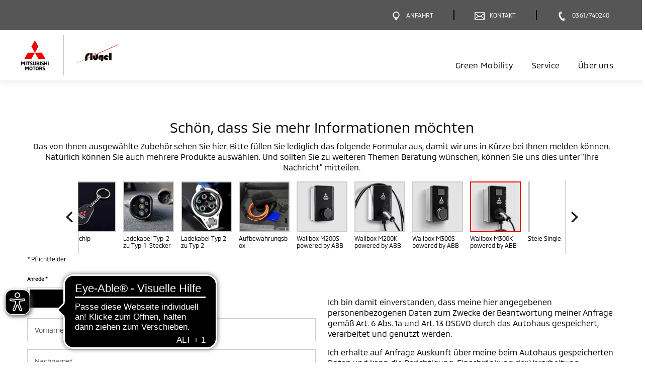

--- FILE ---
content_type: text/html; charset=utf-8
request_url: https://www.auto-fluegel-erfurt.de/zubehoer-form/Z0236350
body_size: 14658
content:
 <!DOCTYPE html>
<html lang="de">
<head><script type="text/javascript">window.PxStorage = {"isLoggedIn":false,"cookiedata":{"firmenbezeichnung":"Auto Fl\u00fcgel GmbH","strasse":"Mittelh\u00e4user Str. 68","plz":"99089","ort":"Erfurt"},"openingTimes":{"6192":{"service":{"days":{"1":[{"start":"07:00","end":"18:00"}],"2":[{"start":"07:00","end":"18:00"}],"3":[{"start":"07:00","end":"18:00"}],"4":[{"start":"07:00","end":"18:00"}],"5":[{"start":"07:00","end":"18:00"}],"6":[{"start":"09:00","end":"13:00"}]},"excludedTimes":[],"openingState":"geschlossen"},"sales":{"days":[],"excludedTimes":[],"openingState":"geschlossen"}}}};</script>
<script type="application/ld+json">{}</script>

<meta charset="utf-8">
<!-- 
	This website is powered by TYPO3 - inspiring people to share!
	TYPO3 is a free open source Content Management Framework initially created by Kasper Skaarhoj and licensed under GNU/GPL.
	TYPO3 is copyright 1998-2026 of Kasper Skaarhoj. Extensions are copyright of their respective owners.
	Information and contribution at https://typo3.org/
-->




<meta name="generator" content="TYPO3 CMS">
<meta name="viewport" content="width=device-width, initial-scale=1.0, minimum-scale=1.0">
<meta name="twitter:card" content="summary">
<meta name="theme-color" content="#575656">


<link rel="stylesheet" href="/typo3temp/assets/css/7015c8c4ac5ff815b57530b221005fc6.css?1769685072" media="all">







            <link rel="preload" href="/typo3conf/ext/mitsubishi_partnerseiten/Resources/Public/Fonts/Mmc/MMC-Regular.woff2" as="font" type="font/woff2"  crossorigin="anonymous">
            <link rel="preload" href="/typo3conf/ext/mitsubishi_partnerseiten/Resources/Public/Fonts/Mmc/MMC-Bold.woff2" as="font" type="font/woff2"  crossorigin="anonymous">
            <link rel="preload" href="/typo3conf/ext/mitsubishi_partnerseiten/Resources/Public/Css/style.css" as="style" onload="this.rel='stylesheet'">
            <noscript><link rel="stylesheet" href="/typo3conf/ext/mitsubishi_partnerseiten/Resources/Public/Css/style.css"></noscript>
            <link rel="preload" href="/typo3conf/ext/mitsubishi_partnerseiten/Resources/Public/ng-partnerweb/styles.css" as="style" onload="this.rel='stylesheet'">
            <noscript><link rel="stylesheet" href="/typo3conf/ext/mitsubishi_partnerseiten/Resources/Public/ng-partnerweb/styles.css"></noscript>

            <script type="text/plain" class="cmplazyload" data-cmp-vendor="c2722">

                console.log('!#! => ???');


                function setCookie(name, value, days, path) {
                    days = days === undefined ? 365 : days;
                    path = path === undefined ? '/' : path;

                    const d = new Date();
                    d.setDate(d.getDate() + days);
                    const cookie = [
                        name + '=' + value,
                        'expires=' + d.toUTCString(),
                        'path=' + path
                    ];

                    document.cookie = cookie.join(';');
                }

                function ajax(url, cb) {
                    var xhttp = new XMLHttpRequest();
                    xhttp.withCredentials = true;
                    xhttp.onreadystatechange = function() {
                        if (this.readyState === 4 && this.status === 200) {
                            if (typeof cb === 'function') {
                                cb(this);
                            }
                        }
                    };
                    xhttp.open('GET', url, true);
                    xhttp.send();
                }

                # Set Tracking Info
                #############
                # remove when tracking info is added
                #############
                function setCrossCookie(name, value, cb) {
                    ajax('https://tracking.carmato.io?s=' + name + '&v=' + value, cb);
                }

                function getCrossCookie(name, cb) {
                    ajax('https://tracking.carmato.io?g=' + name, function(res) {
                        if (res.responseText) {
                            cb(JSON.parse(res.responseText));
                        } else {
                            cb(false);
                        }
                    });
                }


                setTimeout(function() {
                if (typeof (getCrossCookie) === typeof (Function)) {


                    console.log('!#! => ok');

                    getCrossCookie('lead', function (isLead) {
                        if (isLead) {
                            setCookie('leadKiMailing', '1', 14, '/');
                        }
                    });

                    getCrossCookie('sonnenstromFahren', function (isSonnenstromFahren) {
                        if (isSonnenstromFahren) {
                            setCookie('sonnenstromFahren', '1', 14, '/');
                        }
                    });

                    getCrossCookie('solarstromFahren', function (isSolarstromFahren) {
                        if (isSolarstromFahren) {
                            setCookie('solarstromFahren', '1', 14, '/');
                        }
                    });

                    getCrossCookie('opvCorporate', function (isOpvCorporate) {
                        if (isOpvCorporate) {
                            setCookie('opvCorporate', isOpvCorporate, 14, '/');
                        }
                    });

                    getCrossCookie('linkedIn', function (linkedIn) {
                        if (linkedIn) {
                            setCookie('linkedIn', '1', 14, '/');
                        }
                    });

                    getCrossCookie('spaceStarEntdecken', function (spaceStarEntdecken) {
                        if (spaceStarEntdecken) {
                            setCookie('spaceStarEntdecken', '1', 14, '/');
                        }
                    });

                    getCrossCookie('vipProbefahrt', function (vipProbefahrt) {
                        if (vipProbefahrt) {
                            setCookie('vipProbefahrt', '1', 14, '/');
                        }
                    });
                }
                }, 0)
            </script><link rel="icon" sizes="192x192" href="/typo3conf/ext/mitsubishi_partnerseiten/Resources/Public/Images/icon-mitsubishi.png"><link rel="apple-touch-icon" href="/typo3conf/ext/mitsubishi_partnerseiten/Resources/Public/Images/icon-mitsubishi.png"><link rel="apple-touch-startup-image" href="/typo3conf/ext/mitsubishi_partnerseiten/Resources/Public/Images/icon-mitsubishi.png">
<link rel="canonical" href="/zubehoer-form/Z0236350?cHash=88c61eec1180a8130e4a1cc1c74d2434"/>

<link rel="stylesheet" href="/typo3conf/ext/mitsubishi_partnerseiten/Resources/Public/ng-partnerweb/styles.css" media="print" onload="this.media='all'"><link rel="stylesheet" href="/typo3conf/ext/mitsubishi_partnerseiten/Resources/Public/ng-partnerweb/styles.css">
<link rel="stylesheet" href="/typo3conf/ext/mitsubishi_partnerseiten/Resources/Public/Css/style.css?t=77097cde69421819f393d7f2f3c28f7d4e22f1de">

                    <link rel="preconnect" href="https://cdn.consentmanager.net">
                    <link rel="preconnect" href="https://b.delivery.consentmanager.net">
                    <script>window.gdprAppliesGlobally=true;if(!("cmp_id" in window)||window.cmp_id<1){window.cmp_id=0}if(!("cmp_cdid" in window)){window.cmp_cdid="a369cc446da0"}if(!("cmp_params" in window)){window.cmp_params=""}if(!("cmp_host" in window)){window.cmp_host="b.delivery.consentmanager.net"}if(!("cmp_cdn" in window)){window.cmp_cdn="cdn.consentmanager.net"}if(!("cmp_proto" in window)){window.cmp_proto="https:"}if(!("cmp_codesrc" in window)){window.cmp_codesrc="1"}window.cmp_getsupportedLangs=function(){var b=["DE","EN","FR","IT","NO","DA","FI","ES","PT","RO","BG","ET","EL","GA","HR","LV","LT","MT","NL","PL","SV","SK","SL","CS","HU","RU","SR","ZH","TR","UK","AR","BS"];if("cmp_customlanguages" in window){for(var a=0;a<window.cmp_customlanguages.length;a++){b.push(window.cmp_customlanguages[a].l.toUpperCase())}}return b};window.cmp_getRTLLangs=function(){var a=["AR"];if("cmp_customlanguages" in window){for(var b=0;b<window.cmp_customlanguages.length;b++){if("r" in window.cmp_customlanguages[b]&&window.cmp_customlanguages[b].r){a.push(window.cmp_customlanguages[b].l)}}}return a};window.cmp_getlang=function(j){if(typeof(j)!="boolean"){j=true}if(j&&typeof(cmp_getlang.usedlang)=="string"&&cmp_getlang.usedlang!==""){return cmp_getlang.usedlang}var g=window.cmp_getsupportedLangs();var c=[];var f=location.hash;var e=location.search;var a="languages" in navigator?navigator.languages:[];if(f.indexOf("cmplang=")!=-1){c.push(f.substr(f.indexOf("cmplang=")+8,2).toUpperCase())}else{if(e.indexOf("cmplang=")!=-1){c.push(e.substr(e.indexOf("cmplang=")+8,2).toUpperCase())}else{if("cmp_setlang" in window&&window.cmp_setlang!=""){c.push(window.cmp_setlang.toUpperCase())}else{if(a.length>0){for(var d=0;d<a.length;d++){c.push(a[d])}}}}}if("language" in navigator){c.push(navigator.language)}if("userLanguage" in navigator){c.push(navigator.userLanguage)}var h="";for(var d=0;d<c.length;d++){var b=c[d].toUpperCase();if(g.indexOf(b)!=-1){h=b;break}if(b.indexOf("-")!=-1){b=b.substr(0,2)}if(g.indexOf(b)!=-1){h=b;break}}if(h==""&&typeof(cmp_getlang.defaultlang)=="string"&&cmp_getlang.defaultlang!==""){return cmp_getlang.defaultlang}else{if(h==""){h="EN"}}h=h.toUpperCase();return h};(function(){var n=document;var p=n.getElementsByTagName;var q=window;var f="";var b="_en";if("cmp_getlang" in q){f=q.cmp_getlang().toLowerCase();if("cmp_customlanguages" in q){for(var h=0;h<q.cmp_customlanguages.length;h++){if(q.cmp_customlanguages[h].l.toUpperCase()==f.toUpperCase()){f="en";break}}}b="_"+f}function g(i,e){var t="";i+="=";var s=i.length;var d=location;if(d.hash.indexOf(i)!=-1){t=d.hash.substr(d.hash.indexOf(i)+s,9999)}else{if(d.search.indexOf(i)!=-1){t=d.search.substr(d.search.indexOf(i)+s,9999)}else{return e}}if(t.indexOf("&")!=-1){t=t.substr(0,t.indexOf("&"))}return t}var j=("cmp_proto" in q)?q.cmp_proto:"https:";if(j!="http:"&&j!="https:"){j="https:"}var k=("cmp_ref" in q)?q.cmp_ref:location.href;var r=n.createElement("script");r.setAttribute("data-cmp-ab","1");var c=g("cmpdesign","");var a=g("cmpregulationkey","");var o=g("cmpatt","");r.src=j+"//"+q.cmp_host+"/delivery/cmp.php?"+("cmp_id" in q&&q.cmp_id>0?"id="+q.cmp_id:"")+("cmp_cdid" in q?"cdid="+q.cmp_cdid:"")+"&h="+encodeURIComponent(k)+(c!=""?"&cmpdesign="+encodeURIComponent(c):"")+(a!=""?"&cmpregulationkey="+encodeURIComponent(a):"")+(o!=""?"&cmpatt="+encodeURIComponent(o):"")+("cmp_params" in q?"&"+q.cmp_params:"")+(n.cookie.length>0?"&__cmpfcc=1":"")+"&l="+f.toLowerCase()+"&o="+(new Date()).getTime();r.type="text/javascript";r.async=true;if(n.currentScript&&n.currentScript.parentElement){n.currentScript.parentElement.appendChild(r)}else{if(n.body){n.body.appendChild(r)}else{var m=p("body");if(m.length==0){m=p("div")}if(m.length==0){m=p("span")}if(m.length==0){m=p("ins")}if(m.length==0){m=p("script")}if(m.length==0){m=p("head")}if(m.length>0){m[0].appendChild(r)}}}var r=n.createElement("script");r.src=j+"//"+q.cmp_cdn+"/delivery/js/cmp"+b+".min.js";r.type="text/javascript";r.setAttribute("data-cmp-ab","1");r.async=true;if(n.currentScript&&n.currentScript.parentElement){n.currentScript.parentElement.appendChild(r)}else{if(n.body){n.body.appendChild(r)}else{var m=p("body");if(m.length==0){m=p("div")}if(m.length==0){m=p("span")}if(m.length==0){m=p("ins")}if(m.length==0){m=p("script")}if(m.length==0){m=p("head")}if(m.length>0){m[0].appendChild(r)}}}})();window.cmp_addFrame=function(b){if(!window.frames[b]){if(document.body){var a=document.createElement("iframe");a.style.cssText="display:none";if("cmp_cdn" in window&&"cmp_ultrablocking" in window&&window.cmp_ultrablocking>0){a.src="//"+window.cmp_cdn+"/delivery/empty.html"}a.name=b;document.body.appendChild(a)}else{window.setTimeout(window.cmp_addFrame,10,b)}}};window.cmp_rc=function(h){var b=document.cookie;var f="";var d=0;while(b!=""&&d<100){d++;while(b.substr(0,1)==" "){b=b.substr(1,b.length)}var g=b.substring(0,b.indexOf("="));if(b.indexOf(";")!=-1){var c=b.substring(b.indexOf("=")+1,b.indexOf(";"))}else{var c=b.substr(b.indexOf("=")+1,b.length)}if(h==g){f=c}var e=b.indexOf(";")+1;if(e==0){e=b.length}b=b.substring(e,b.length)}return(f)};window.cmp_stub=function(){var a=arguments;__cmp.a=__cmp.a||[];if(!a.length){return __cmp.a}else{if(a[0]==="ping"){if(a[1]===2){a[2]({gdprApplies:gdprAppliesGlobally,cmpLoaded:false,cmpStatus:"stub",displayStatus:"hidden",apiVersion:"2.0",cmpId:31},true)}else{a[2](false,true)}}else{if(a[0]==="getUSPData"){a[2]({version:1,uspString:window.cmp_rc("")},true)}else{if(a[0]==="getTCData"){__cmp.a.push([].slice.apply(a))}else{if(a[0]==="addEventListener"||a[0]==="removeEventListener"){__cmp.a.push([].slice.apply(a))}else{if(a.length==4&&a[3]===false){a[2]({},false)}else{__cmp.a.push([].slice.apply(a))}}}}}}};window.cmp_gppstub=function(){var a=arguments;__gpp.q=__gpp.q||[];if(!a.length){return __gpp.q}var g=a[0];var f=a.length>1?a[1]:null;var e=a.length>2?a[2]:null;if(g==="ping"){return{gppVersion:"1.0",cmpStatus:"stub",cmpDisplayStatus:"hidden",apiSupport:[],currentAPI:"",cmpId:31}}else{if(g==="addEventListener"){__gpp.e=__gpp.e||[];if(!("lastId" in __gpp)){__gpp.lastId=0}__gpp.lastId++;var c=__gpp.lastId;__gpp.e.push({id:c,callback:f});return{eventName:"listenerRegistered",listenerId:c,data:true}}else{if(g==="removeEventListener"){var h=false;__gpp.e=__gpp.e||[];for(var d=0;d<__gpp.e.length;d++){if(__gpp.e[d].id==e){__gpp.e[d].splice(d,1);h=true;break}}return{eventName:"listenerRemoved",listenerId:e,data:h}}else{if(g==="hasSection"||g==="getSection"||g==="getField"||g==="getGPPString"){return null}else{__gpp.q.push([].slice.apply(a))}}}}};window.cmp_msghandler=function(d){var a=typeof d.data==="string";try{var c=a?JSON.parse(d.data):d.data}catch(f){var c=null}if(typeof(c)==="object"&&c!==null&&"__cmpCall" in c){var b=c.__cmpCall;window.__cmp(b.command,b.parameter,function(h,g){var e={__cmpReturn:{returnValue:h,success:g,callId:b.callId}};d.source.postMessage(a?JSON.stringify(e):e,"*")})}if(typeof(c)==="object"&&c!==null&&"__uspapiCall" in c){var b=c.__uspapiCall;window.__uspapi(b.command,b.version,function(h,g){var e={__uspapiReturn:{returnValue:h,success:g,callId:b.callId}};d.source.postMessage(a?JSON.stringify(e):e,"*")})}if(typeof(c)==="object"&&c!==null&&"__tcfapiCall" in c){var b=c.__tcfapiCall;window.__tcfapi(b.command,b.version,function(h,g){var e={__tcfapiReturn:{returnValue:h,success:g,callId:b.callId}};d.source.postMessage(a?JSON.stringify(e):e,"*")},b.parameter)}if(typeof(c)==="object"&&c!==null&&"__gppCall" in c){var b=c.__gppCall;window.__gpp(b.command,function(h,g){var e={__gppReturn:{returnValue:h,success:g,callId:b.callId}};d.source.postMessage(a?JSON.stringify(e):e,"*")},b.parameter,"version" in b?b.version:1)}};window.cmp_setStub=function(a){if(!(a in window)||(typeof(window[a])!=="function"&&typeof(window[a])!=="object"&&(typeof(window[a])==="undefined"||window[a]!==null))){window[a]=window.cmp_stub;window[a].msgHandler=window.cmp_msghandler;window.addEventListener("message",window.cmp_msghandler,false)}};window.cmp_setGppStub=function(a){if(!(a in window)||(typeof(window[a])!=="function"&&typeof(window[a])!=="object"&&(typeof(window[a])==="undefined"||window[a]!==null))){window[a]=window.cmp_gppstub;window[a].msgHandler=window.cmp_msghandler;window.addEventListener("message",window.cmp_msghandler,false)}};window.cmp_addFrame("__cmpLocator");if(!("cmp_disableusp" in window)||!window.cmp_disableusp){window.cmp_addFrame("__uspapiLocator")}if(!("cmp_disabletcf" in window)||!window.cmp_disabletcf){window.cmp_addFrame("__tcfapiLocator")}if(!("cmp_disablegpp" in window)||!window.cmp_disablegpp){window.cmp_addFrame("__gppLocator")}window.cmp_setStub("__cmp");if(!("cmp_disabletcf" in window)||!window.cmp_disabletcf){window.cmp_setStub("__tcfapi")}if(!("cmp_disableusp" in window)||!window.cmp_disableusp){window.cmp_setStub("__uspapi")}if(!("cmp_disablegpp" in window)||!window.cmp_disablegpp){window.cmp_setGppStub("__gpp")};</script>
                

                    <!-- Matomo -->
                    <script type="text/plain" class="cmplazyload" data-cmp-vendor="s974">
                    var _paq = window._paq || [];
                    /* tracker methods like "setCustomDimension" should be called before "trackPageView" */
                    _paq.push(['trackPageView']);
                    _paq.push(['enableLinkTracking']);
                    (function() {
                        var u="//matomo.carmato.io/";
                        _paq.push(['setTrackerUrl', u+'matomo.php']);
                        _paq.push(['setSiteId', 163]);
                        var d=document, g=d.createElement('script'), s=d.getElementsByTagName('script')[0];
                        g.type='text/javascript'; g.async=true; g.defer=true; g.src=u+'matomo.js'; s.parentNode.insertBefore(g,s);
                    })();

                        /**
                         * Track global Goals via JS - COMMENTED!!! IS IMPLEMENTED ON THE HTML ELEMENT WITH ONCLICK

                        jQuery(document).ready(function(){

                            // Track Click on Phone-Nummer
                            jQuery('a[href^="tel:"]').click(function() {
                                _paq.push(['trackGoal', 1]);
                            });


                            jQuery('form[name="contactForm"]').on('submit', function(e) {

                                var formType = jQuery(this).find('input[id="tx_mitsubishipartnerseiten_pi1[formType]"]').val();

                                // Track Kontaktformular
                                if(formType=="contact") {
                                    _paq.push(['trackGoal', 2]);
                                }

                                // Track Angebotsformular
                                if(formType=="offer") {
                                    _paq.push(['trackGoal', 3]);
                                }

                                // Track Probefahrtsformular
                                if(formType=="testdrive") {
                                    _paq.push(['trackGoal', 4]);
                                }

                                // Track Serviceformular
                                if(formType=="service") {
                                    _paq.push(['trackGoal', 5]);
                                }
                            });

                        });

                        */

                    </script>

                    <!-- End Piwik Code -->
                
<title>Serviceanfrage - bei Auto Flügel GmbH</title>
<meta http-equiv="Content-Type" content="text/html; charset=utf-8" />
<meta http-equiv="content-language" content="de" />
<meta name="description" content="Vereinbaren Sie jetzt Ihren nächsten Servicetermin bei Auto Flügel GmbH in Erfurt." />
<meta name="robots" content="index,follow" />
</head>
<body>

	<div class="tx-mitsubishi-partnerseiten">
		
   
    

            <div id="c2" class="frame frame-default frame-type-list frame-layout-0">
                
                
                    



                
                
                    

    



                
                

    
        

<div class="tx-mitsubishi-partnerseiten" xmlns:f="http://www.w3.org/1999/html">
    
        

    
            

        		    

                    <div class="container-fluid">
                        <header class="header page-header">
                            <div class="partnerData" id="partnerData">
                                <section class="o-110" data-require="organism/110">
    <div class="o-110__partner-navigation">
        <div class="row">
            <div class="container">
                <div class="row">
                    <div class="col-12">
                        
<div class="m-0080">
    
        


<a href="#"  
aria-label="Menü"
data-target="nav" target="" 
class="a-03600 js-button-menu mobile--flex ty3-atom" 
onclick="">
    <span class="button-like">
        <div class="icon" aria-hidden="true" role="presentation">
            
                    <span class="lazyload js-lazysvg" data-path="/typo3conf/ext/mitsubishi_partnerseiten/Resources/Public/Icons/relaunch/icon_burger_nav.svg"></span>
                
        </div>
        <div class="icon icon--active">
            <span class="lazyload js-lazysvg" data-path="/typo3conf/ext/mitsubishi_partnerseiten/Resources/Public/Icons/relaunch/icon_schliessen.svg"></span>
        </div>
        <span class="text mobile">Menü</span>
        <span class="text desktop"></span>
        <span class="text text--active">Schließen</span>
    </span>
</a>
    

        
    
        


<a href="/?anchor=dealerfacts"  
aria-label="Anfahrt"
data-target="route" target="" 
class="a-03600 js-button-menu ty3-atom" 
onclick="">
    <span class="button-like">
        <div class="icon" aria-hidden="true" role="presentation">
            
                    <span class="lazyload js-lazysvg" data-path="/typo3conf/ext/mitsubishi_partnerseiten/Resources/Public/Icons/relaunch/icon_pin_legende_servicepartner.svg"></span>
                
        </div>
        <div class="icon icon--active">
            <span class="lazyload js-lazysvg" data-path="/typo3conf/ext/mitsubishi_partnerseiten/Resources/Public/Icons/relaunch/icon_schliessen.svg"></span>
        </div>
        <span class="text mobile">Anfahrt</span>
        <span class="text desktop">Anfahrt</span>
        <span class="text text--active">Schließen</span>
    </span>
</a>
    

        
            <div class="separator" aria-hidden="true" role="presentation"></div>
          
    
        


<a href="/kontakt"  
aria-label="Kontakt"
data-target="contact" target="" 
class="a-03600 js-button-menu ty3-atom" 
onclick="">
    <span class="button-like">
        <div class="icon" aria-hidden="true" role="presentation">
            
                    <span class="lazyload js-lazysvg" data-path="/typo3conf/ext/mitsubishi_partnerseiten/Resources/Public/Icons/relaunch/icon_email_probefahrt_formular.svg"></span>
                
        </div>
        <div class="icon icon--active">
            <span class="lazyload js-lazysvg" data-path="/typo3conf/ext/mitsubishi_partnerseiten/Resources/Public/Icons/relaunch/icon_schliessen.svg"></span>
        </div>
        <span class="text mobile">Kontakt</span>
        <span class="text desktop">Kontakt</span>
        <span class="text text--active">Schließen</span>
    </span>
</a>
    

        
            <div class="separator" aria-hidden="true" role="presentation"></div>
          
    
        


<a href="tel: 0361/740240"  
aria-label="Anrufen"
data-target="call" target="" 
class="a-03600  ty3-atom" 
onclick="_paq.push(['trackGoal', 1]);">
    <span class="button-like">
        <div class="icon" aria-hidden="true" role="presentation">
            
                    <span class="lazyload js-lazysvg" data-path="/typo3conf/ext/mitsubishi_partnerseiten/Resources/Public/Icons/relaunch/icon_hotline_probefahrt_formular.svg"></span>
                
        </div>
        <div class="icon icon--active">
            <span class="lazyload js-lazysvg" data-path="/typo3conf/ext/mitsubishi_partnerseiten/Resources/Public/Icons/relaunch/icon_schliessen.svg"></span>
        </div>
        <span class="text mobile">Anrufen</span>
        <span class="text desktop">0361/740240</span>
        <span class="text text--active">Schließen</span>
    </span>
</a>
    

        
    
</div>
                    </div>
                    
                </div>
            </div>
        </div>
    </div>
    <div class="o-110__main-navigation">
        <div class="row">
            <div class="container">
                <div class="row">
                    <div class="col-12">
                        <a href="/" class="m-0010"  aria-label="Zur Startseite">
    
<div class="a-00100 a-00100--a ty3-atom">
    
        <span  aria-hidden="true" role="presentation">
            <span class="lazyload js-lazysvg" data-path="/typo3conf/ext/mitsubishi_partnerseiten/Resources/Public/Images/mitsubishi-logo.svg"></span>
        </span>
    
    
            
        
</div>

    <span class="seperator"></span>
    
<div class="a-00100 a-00100--b ty3-atom">
    
    
            <!-- <span style="color: red">00100b Partnerlogo BE-Einbindung fehlt</span> -->
            <img height="60" alt="Logo von Auto Flügel GmbH" title="Auto Flügel GmbH" src="/api/image/image-cache/mitsubishi_partnerseiten/6192/6192-logoImage-1447766936.png?height=60&amp;t=1574262754" data-src="/api/image/image-cache/mitsubishi_partnerseiten/6192/6192-logoImage-1447766936.png?height=60&amp;t=1574262754" class="img-fluid image lazyload" />
            <!-- <img class="img-fluid image lazyload"
                src="/api/image/image-cache/mitsubishi_partnerseiten/6192/6192-logoImage-1447766936.png?height=60&amp;t=1574262754"
                data-src="image-cache/mitsubishi_partnerseiten/6192/6192-logoImage-1447766936.png"
                alt="Logo von Auto Flügel GmbH"
                title="Auto Flügel GmbH"
                height="60" /> -->

            <div class="a-00100__image-ie" style="background-image: url(/api/image/image-cache/mitsubishi_partnerseiten/6192/6192-logoImage-1447766936.png?height=60&amp;t=1574262754)"></div>
        
</div>

</a>
                        
                                <div class="o-110__navi-container desktop">
                                    <nav itemscope itemtype="http://schema.org/SiteNavigationElement" class="m-0250 nav navbar-nav" aria-label="Hauptnavigation"
    data-require="molecules/0250">
    <ul class="m-0250__ul desktop--flex js-listNavbar">
        
                
                
                        
                        

                        
                        

                    

            


        
        
        
        
            <li class="item-greenmobility">
                <a title="Green Mobility - Auto Flügel GmbH" href="/greenmobility">
                    Green Mobility</a>
            </li>
        

        
        
            <li class="item-service">
                
                        
                                <a title="Service - Auto Flügel GmbH" href="/service">Service
                                </a>
                            
                    
            </li>
        
        
        
            <li class="m-0250__dropdown item-ueberuns">
                <a role="button" aria-haspopup="true" aria-expanded="false" aria-controls="submenu-ueberuns-desktop" class=" " title="Über Uns - Auto Flügel GmbH" tabindex="0" href="/ueberuns">
                    Über uns
                </a>
                
                    <ul id="submenu-ueberuns-desktop" class="m-0250__dropdownBody" role="menu" aria-label="Untermenü Über uns">
                        
                            <li role="menuitem">
                                <a href="/ueberuns#team">Unser Team</a>
                            </li>
                        
                        
                        
                        
                        
                            <li role="menuitem">
                                <a href="/ueberuns#galerie">Galerie</a>
                            </li>
                        
                    </ul>
                
            </li>
        
    </ul>

    <div class="m-0250__icon-link-list mobile">

        
                
                
                        
                        

                    

            
        
        
            



        <a aria-label="Green Mobility" class="a-01200 a-01200--c ty3-atom" title="Green Mobility - Auto Flügel GmbH" href="/greenmobility">
            <div class="elementWrapper">
                <span class="icon" aria-hidden="true">
                    
                        <span class="lazyload js-lazysvg" data-path="/typo3conf/ext/mitsubishi_partnerseiten/Resources/Public/Icons/relaunch/icon_green-mobility2.svg"></span>
                    
                </span>
                <span class="text">Green Mobility</span>
            </div>
            <span class="arrow" aria-hidden="true">
                <span class="lazyload js-lazysvg" data-path="/typo3conf/ext/mitsubishi_partnerseiten/Resources/Public/Icons/relaunch/icon_arrow_schwarz_right.svg"></span>
            </span>
        </a>
    
        
        
            



        <a aria-label="Service" class="a-01200 a-01200--c ty3-atom" title="Service - Auto Flügel GmbH" href="/service">
            <div class="elementWrapper">
                <span class="icon" aria-hidden="true">
                    
                        <span class="lazyload js-lazysvg" data-path="/typo3conf/ext/mitsubishi_partnerseiten/Resources/Public/Icons/relaunch/icon_service2.svg"></span>
                    
                </span>
                <span class="text">Service</span>
            </div>
            <span class="arrow" aria-hidden="true">
                <span class="lazyload js-lazysvg" data-path="/typo3conf/ext/mitsubishi_partnerseiten/Resources/Public/Icons/relaunch/icon_arrow_schwarz_right.svg"></span>
            </span>
        </a>
    
        
        
            



        
                <a class="a-01200 a-01200--d js-m-0250-dropdown ty3-atom" aria-label="Über uns">
                    <div class="elementWrapper">
                        
                            <span class="icon" aria-hidden="true">
                                <span class="lazyload js-lazysvg" data-path="/typo3conf/ext/mitsubishi_partnerseiten/Resources/Public/Icons/relaunch/icon_ueber-uns2.svg"></span>
                            </span>
                        
                        <span class="text">Über uns</span>
                    </div>
                    <span class="arrow" aria-hidden="true">
                        <span class="lazyload js-lazysvg" data-path="/typo3conf/ext/mitsubishi_partnerseiten/Resources/Public/Icons/relaunch/icon_arrow_schwarz_right.svg"></span>
                    </span>
                </a>
            
    
            <div class="m-0250__dropdownMobileBody js-m-0250-dropdownbody hidden">
                
                    



        
                <a href="/ueberuns/#team" aria-label="Unser Team" class="a-01200 a-01200--c ty3-atom">
                    <div class="elementWrapper">
                        
                        <span class="text">Unser Team</span>
                    </div>
                    <span class="arrow" aria-hidden="true">
                        <span class="lazyload js-lazysvg" data-path="/typo3conf/ext/mitsubishi_partnerseiten/Resources/Public/Icons/relaunch/icon_arrow_schwarz_right.svg"></span>
                    </span>
                </a>
            
    
                
                
                
                
                
                    



        
                <a href="/ueberuns/#galerie" aria-label="Galerie" class="a-01200 a-01200--c ty3-atom">
                    <div class="elementWrapper">
                        
                        <span class="text">Galerie</span>
                    </div>
                    <span class="arrow" aria-hidden="true">
                        <span class="lazyload js-lazysvg" data-path="/typo3conf/ext/mitsubishi_partnerseiten/Resources/Public/Icons/relaunch/icon_arrow_schwarz_right.svg"></span>
                    </span>
                </a>
            
    
                
            </div>
        
    </div>
</nav>
                                </div>
                            
 
                        <div id="container-wrapper" class="o-110__navi-container mobile js-containerWrapper">
                            <div class="o-110__navi-container-mobile-wrapper js-mobileItemWrapper js-container-wrapper-nav">
                                <div class="o-110__navi-container-mobile js-container js-container-nav">
                                    <nav itemscope itemtype="http://schema.org/SiteNavigationElement" class="m-0250 nav navbar-nav" aria-label="Hauptnavigation"
    data-require="molecules/0250">
    <ul class="m-0250__ul desktop--flex js-listNavbar">
        
                
                
                        
                        

                        
                        

                    

            


        
        
        
        
            <li class="item-greenmobility">
                <a title="Green Mobility - Auto Flügel GmbH" href="/greenmobility">
                    Green Mobility</a>
            </li>
        

        
        
            <li class="item-service">
                
                        
                                <a title="Service - Auto Flügel GmbH" href="/service">Service
                                </a>
                            
                    
            </li>
        
        
        
            <li class="m-0250__dropdown item-ueberuns">
                <a role="button" aria-haspopup="true" aria-expanded="false" aria-controls="submenu-ueberuns-mobile" class=" " title="Über Uns - Auto Flügel GmbH" tabindex="0" href="/ueberuns">
                    Über uns
                </a>
                
                    <ul id="submenu-ueberuns-mobile" class="m-0250__dropdownBody" role="menu" aria-label="Untermenü Über uns">
                        
                            <li role="menuitem">
                                <a href="/ueberuns#team">Unser Team</a>
                            </li>
                        
                        
                        
                        
                        
                            <li role="menuitem">
                                <a href="/ueberuns#galerie">Galerie</a>
                            </li>
                        
                    </ul>
                
            </li>
        
    </ul>

    <div class="m-0250__icon-link-list mobile">

        
                
                
                        
                        

                    

            
        
        
            



        <a aria-label="Green Mobility" class="a-01200 a-01200--c ty3-atom" title="Green Mobility - Auto Flügel GmbH" href="/greenmobility">
            <div class="elementWrapper">
                <span class="icon" aria-hidden="true">
                    
                        <span class="lazyload js-lazysvg" data-path="/typo3conf/ext/mitsubishi_partnerseiten/Resources/Public/Icons/relaunch/icon_green-mobility2.svg"></span>
                    
                </span>
                <span class="text">Green Mobility</span>
            </div>
            <span class="arrow" aria-hidden="true">
                <span class="lazyload js-lazysvg" data-path="/typo3conf/ext/mitsubishi_partnerseiten/Resources/Public/Icons/relaunch/icon_arrow_schwarz_right.svg"></span>
            </span>
        </a>
    
        
        
            



        <a aria-label="Service" class="a-01200 a-01200--c ty3-atom" title="Service - Auto Flügel GmbH" href="/service">
            <div class="elementWrapper">
                <span class="icon" aria-hidden="true">
                    
                        <span class="lazyload js-lazysvg" data-path="/typo3conf/ext/mitsubishi_partnerseiten/Resources/Public/Icons/relaunch/icon_service2.svg"></span>
                    
                </span>
                <span class="text">Service</span>
            </div>
            <span class="arrow" aria-hidden="true">
                <span class="lazyload js-lazysvg" data-path="/typo3conf/ext/mitsubishi_partnerseiten/Resources/Public/Icons/relaunch/icon_arrow_schwarz_right.svg"></span>
            </span>
        </a>
    
        
        
            



        
                <a class="a-01200 a-01200--d js-m-0250-dropdown ty3-atom" aria-label="Über uns">
                    <div class="elementWrapper">
                        
                            <span class="icon" aria-hidden="true">
                                <span class="lazyload js-lazysvg" data-path="/typo3conf/ext/mitsubishi_partnerseiten/Resources/Public/Icons/relaunch/icon_ueber-uns2.svg"></span>
                            </span>
                        
                        <span class="text">Über uns</span>
                    </div>
                    <span class="arrow" aria-hidden="true">
                        <span class="lazyload js-lazysvg" data-path="/typo3conf/ext/mitsubishi_partnerseiten/Resources/Public/Icons/relaunch/icon_arrow_schwarz_right.svg"></span>
                    </span>
                </a>
            
    
            <div class="m-0250__dropdownMobileBody js-m-0250-dropdownbody hidden">
                
                    



        
                <a href="/ueberuns/#team" aria-label="Unser Team" class="a-01200 a-01200--c ty3-atom">
                    <div class="elementWrapper">
                        
                        <span class="text">Unser Team</span>
                    </div>
                    <span class="arrow" aria-hidden="true">
                        <span class="lazyload js-lazysvg" data-path="/typo3conf/ext/mitsubishi_partnerseiten/Resources/Public/Icons/relaunch/icon_arrow_schwarz_right.svg"></span>
                    </span>
                </a>
            
    
                
                
                
                
                
                    



        
                <a href="/ueberuns/#galerie" aria-label="Galerie" class="a-01200 a-01200--c ty3-atom">
                    <div class="elementWrapper">
                        
                        <span class="text">Galerie</span>
                    </div>
                    <span class="arrow" aria-hidden="true">
                        <span class="lazyload js-lazysvg" data-path="/typo3conf/ext/mitsubishi_partnerseiten/Resources/Public/Icons/relaunch/icon_arrow_schwarz_right.svg"></span>
                    </span>
                </a>
            
    
                
            </div>
        
    </div>
</nav>
                                </div>
                            </div>
                            <div class="o-110__navi-container-mobile-wrapper js-mobileItemWrapper js-container-wrapper-route">
                                <div class="o-110__navi-container-mobile js-container js-container-route">
                                    <div class="row">
    <div class="col-12">
        
    <div class="m-0251" role="region" aria-label="Standort Auto Flügel GmbH">
        <div class="row">
            <div class="col-12">
                <h1>Auto Flügel GmbH</h1>
            </div>
        </div>
        <div class="row">
            <div class="col-12">
                
                    <span>Mittelhäuser Str. 68</span><br>
                
                
                    <span>99089</span>
                
                
                    <span>Erfurt</span>
                
            </div>
            
        </div>
        <div class="row">
            
            <div class="col-12">
                
<a href="https://www.google.de/maps?saddr=&amp;daddr=51.0116666666667%2C11.0144444444444" aria-label="Route berechnen" target="_blank" class="a-00800 a-00800-- ty3-atom" rel="noopener">
    <span class="text">Route berechnen</span>
</a>

            </div>
        </div>
        <div class="row">
            <div class="col-12">
                

<a data-require="general/renderOpeningState" class="a-03400 js-openingTimesWrapper ty3-atom" data-toggle="collapse" href="#collapse-6192" role="button" aria-expanded="false" aria-controls="collapse-6192" aria-label="Öffnungszeiten anzeigen">
    <div class="elementWrapper">
        <span class="text js-openingState js-isInNavi" data-partner="6192"></span>
        
    </div>
    <span class="arrow" aria-hidden="true">></span>
</a>
<div class="collapse a-03400__collapse ty3-atom" id="collapse-6192">
    <div class="row">
        
        
            <div class="col-md-12 col-sm-6">
                <h3 class="subheadline subheadline--noMargin">Service</h3>
                <div class="row openingHours">
                    
                        
    
        <div class="col-lg-6 col-6 dayCol">
            <p class="copy openingTime">
               Montag - Freitag
            </p>
        </div>
        <div class="col-lg-6 col-6 text-right timeCol">
            <p class="copy openingTime">
                
                    <span class="no-break">07:00 Uhr -</span><span class="no-break"> 18:00 Uhr</span><br>
                
            </p>
        </div>
    

                    
                        
    
        <div class="col-lg-6 col-6 dayCol">
            <p class="copy openingTime">
               Samstag
            </p>
        </div>
        <div class="col-lg-6 col-6 text-right timeCol">
            <p class="copy openingTime">
                
                    <span class="no-break">09:00 Uhr -</span><span class="no-break"> 13:00 Uhr</span><br>
                
            </p>
        </div>
    

                    
                </div>
            </div>
        
    </div>
</div>



            </div>
        </div>
    </div>

        
    </div>
</div>



                                </div>
                            </div>
                            <div class="o-110__navi-container-mobile-wrapper js-mobileItemWrapper js-container-wrapper-call">
                                <div class="o-110__navi-container-mobile js-container js-container-call">
                                    <div class="row">
    <div class="col-12">
        
        
    <div class="m-0252" role="region" aria-label="Filiale Auto Flügel GmbH{f:if(condition: filiale.ort, then: ' in ' + filiale.ort, else: '')}">
        <div class="row">
            <div class="col-12">
                <h2>Auto Flügel GmbH - Erfurt</h2>
            </div>
        </div>
        <div class="row">
            <div class="col-12">
                

<a href="tel: 0361/740240" aria-label="0361/740240" class="a-00900 a-00900--  ty3-atom">
    <span class="icon" aria-hidden="true">
        
            <span class="lazyload js-lazysvg" data-path="/typo3conf/ext/mitsubishi_partnerseiten/Resources/Public/Icons/relaunch/icon_hotline_probefahrt_formular.svg"></span>
        
    </span>
    <span class="cta cta--alternative" id="">0361/740240</span>
</a>
            </div>
        </div>
    </div>

        
    </div>
</div>


                                </div>
                            </div>
                                <div class="o-110__navi-container-mobile-wrapper js-mobileItemWrapper js-container-wrapper-contact">
                                    <div class="o-110__navi-container-mobile js-container js-container-contact">
                                        <px-contactform>Kontaktformular lädt ...</px-contactform>
                                    </div>
                                </div>
                            
                        </div>
                    </div>
                </div>
            </div>
        </div>
    </div>
</section>
<div class="o-110__overlay js-menuOverlay"></div>


          
        




                            </div>
                        </header>
                        
                        
                        <main class="mainContent">
                            
    <div class="row">
        <div class="container">
            <div class="row">
                <div class="col-12">
                    <px-accessoriesform accessoryid="Z0236350">
                        <div class="loading-spinner">
    <div class="icon">
        <span class="lazyload js-lazysvg" data-path="/typo3conf/ext/mitsubishi_partnerseiten/Resources/Public/Icons/relaunch/spinner.svg"></span>
    </div>
</div>
                    </px-accessoriesform>
                </div>
            </div>
        </div>
    </div>

                        </main>

                        
                        <div id="footer">
                            

<div class="row o-090">
    <div class="container">
        <div class="row">
            <div class="column column__first col-12 col-lg-4">
                <h2 class="o-090__headline text-color-white headline-col">Wie können wir Ihnen helfen?</h2>
                
                        
                                
                                        
<div class="m-0280">
    
        



        
                <a href="/serviceForm" aria-label="Servicetermin vereinbaren" class="a-01200 a-01200--b ty3-atom">
                    <div class="elementWrapper">
                        
                            <span class="icon" aria-hidden="true">
                                <span class="lazyload js-lazysvg" data-path="/typo3conf/ext/mitsubishi_partnerseiten/Resources/Public/Icons/relaunch/icon_calendar_datepicker_footer_weiss.svg"></span>
                            </span>
                        
                        <span class="text">Servicetermin vereinbaren</span>
                    </div>
                    <span class="arrow" aria-hidden="true">
                        <span class="lazyload js-lazysvg" data-path="/typo3conf/ext/mitsubishi_partnerseiten/Resources/Public/Icons/relaunch/icon_arrow_schwarz_right.svg"></span>
                    </span>
                </a>
            
    
    
</div>
                                    
                            
                    
                

<hr class="a-03000 ty3-atom">
            </div>



            <div class="column column__second col-12 col-lg-4 o-090__contact-column">
                
                        <h2 class="text-color-white headline-col h1">Kontakt</h2>
                        
<div class="m-0290">
    
        
<!-- if button disabled give a the class "disabled" -->
<a href="tel:0361/740240" aria-label="0361/740240" class="a-01300 ty3-atom">
    <div class="elementWrapper">
        <span class="icon" aria-hidden="true">
            
                <span class="lazyload js-lazysvg" data-path="/typo3conf/ext/mitsubishi_partnerseiten/Resources/Public/Icons/relaunch/icon_phone_weiss.svg"></span>
            
        </span>
        <span class="cta cta--alternative">0361/740240</span>
    </div>
</a>
    
        
<!-- if button disabled give a the class "disabled" -->
<a href="mailto:info@auto-fluegel-erfurt.de" aria-label="info@auto-fluegel-erfurt.de" class="a-01300 ty3-atom">
    <div class="elementWrapper">
        <span class="icon" aria-hidden="true">
            
                <span class="lazyload js-lazysvg" data-path="/typo3conf/ext/mitsubishi_partnerseiten/Resources/Public/Icons/relaunch/icon_mail_weiss.svg"></span>
            
        </span>
        <span class="cta cta--alternative">info@auto-fluegel-erfurt.de</span>
    </div>
</a>
    
</div>
                        
<a href="/kontakt" aria-label="zur Kontaktseite" target="" class="a-00800 a-00800-- ty3-atom" rel="">
    <span class="text">zur Kontaktseite</span>
</a>


                        <div class="someIcons__wrapper d-lg-none">
                            
    
        <div class="someIcons">
            
            
            
            
        </div>
    

                        </div>
                        

<hr class="a-03000 ty3-atom">
                    
            </div>

            <div class="column column__third col-12 col-lg-4">
                
<a href="https://www.mitsubishi-motors.de/newsletteranmeldung/" aria-label="Mitsubishi Newsletter" target="_blank" class="a-00800 a-00800-- ty3-atom" rel="">
    <span class="text">Mitsubishi Newsletter</span>
</a>

                

<a href="http://www.mitsubishi-motors.de" aria-label="mitsubishi-motors.de" class="a-01000 a-01000--b ty3-atom">
    <span class="text">mitsubishi-motors.de</span>
    <span class="icon" aria-hidden="true">
        <span class="lazyload js-lazysvg" data-path="/typo3conf/ext/mitsubishi_partnerseiten/Resources/Public/Icons/relaunch/icon_arrow_schwarz_right.svg"></span>
    </span>
</a>
                
<a href="https://www.mitsubishi-motors.de/reifenlabel" aria-label="Reifenlabel" target="_blank" class="a-00800 a-00800-- ty3-atom" rel="">
    <span class="text">Reifenlabel</span>
</a>

            </div>
        </div>
        <div class="margin__top--small">
            <div class="someIcons__wrapper d-none d-lg-block">
                
    
        <div class="someIcons">
            
            
            
            
        </div>
    

            </div>
        </div>
        <div class="row lastRow justify-content-center text-center">
            <div class="col-12 col-lg-8 d-flex flex-wrap justify-content-center text-center align-items-center gap-3">
                <a aria-label="Impressum öffnen" class="button" href="/impressum">
                    Impressum
                </a>
                <a aria-label="Datenschutzerklärung anzeigen" class="button" href="/datenschutz">
                    Datenschutz
                </a>
                <a aria-label="Erklärung zur Barrierefreiheit anzeigen" class="button" href="/erklaerung-zur-barrierefreiheit">
                    Erklärung zur Barrierefreiheit
                </a>
                
            </div>
        </div>
        
    </div>
</div>


<footer class="footer">
    <div class="container">
        <div class="row">
            <div class="col-12">
                
                
                
                
                     
                        <p class="footnotes" data-require="general/scrollToFootnote">
                            <!-- real footnotes -->
                            
                            <!-- hardcoded footnotes ... -->
                            
                            
                        </p>
                        
                         

                        <div class="fuelData wrkarnd">
                            <div class="row">
                                <div class="col-lg-12">
                                    <h4 class="h1">Verbrauchs- und Effizienzwerte</h4>
                                    <p class="legalTexts bigger">
                                        <span class="highlight">
                                            <em>Space Star - Auslaufmodell -</em> Energieverbrauch 4,9-5,5 l/100 km Benzin; CO₂-Emission 112-125 g/km; CO₂-Klasse C-D;<br>
                                            <em>COLT 1.0</em> Energieverbrauch 5,2-5,3 l/100 km Benzin; CO₂-Emission 118-119 g/km; CO₂-Klasse D;<br>
                                            <em>COLT Hybrid</em> Energieverbrauch 4,2-4,3 l/100 km Benzin; CO₂-Emission 96-97 g/km; CO₂-Klasse C; <br>
                                            <em>ASX 1.0 Turbo</em> Energieverbrauch 5,9 l/100 km Benzin; CO₂-Emission 133 g/km; CO₂-Klasse D; <br>
                                            <em>ASX Mildhybrid</em> Energieverbrauch 5,9-6,0 l/100 km Benzin; CO₂-Emission 133-135 g/km; CO₂-Klasse D; <br>
                                            <em>ASX Hybrid</em> Energieverbrauch 4,4 l/100 km Benzin; CO₂-Emission 99-100 g/km; CO₂-Klasse C;<br>
                                            <em>Grandis Mildhybrid</em> Energieverbrauch 5,9-6,1 l/100 km Benzin; CO₂-Emission 134-138 g/km; CO₂-Klasse D-E;<br>
                                            <em>Grandis Hybrid</em> Energieverbrauch 4,3-4,4 l/100 km Benzin; CO₂-Emission 98-101 g/km; CO₂-Klasse C;<br>
                                            <em>Eclipse Cross</em> Energieverbrauch 16,7-17,1 kWh/100 km Strom; CO₂-Emission 0 g/km; CO₂-Klasse A; kombinierte Werte. Elektrische Reichweite (EAER) 615-627 km.<br>
                                            <em>Eclipse Cross Plug-in Hybrid 4WD 2.4 - Auslaufmodell</em> - Energieverbrauch 17,5 kWh/100 km Strom & 2,0 l/100 km Benzin; CO₂-Emission 46 g/km; CO₂-Klasse B; gewichtet kombinierte Werte. Bei entladener Batterie: Energieverbrauch 7,3 l/100 km Benzin; CO₂-Klasse F; kombinierte Werte. Elektrische Reichweite (EAER) 45 km.<br>                                            
                                            <em>Outlander</em> Energieverbrauch 23,4-23,5 kWh/100 km Strom & 0,8 l/100 km Benzin; CO₂-Emission 19 g/km; CO₂-Klasse B; gewichtet kombinierte Werte. Bei entladener Batterie: Energieverbrauch 7,1-7,3 l/100 km Benzin; CO₂-Klasse F; kombinierte Werte. Elektrische Reichweite (EAER) 83-85 km.<sup>**</sup><br>
                                        </span>
                                    </p>
                                    <p class="legalTexts">
                                        <sup>**</sup>Die nach PKW-EnVKV angegebenen offiziellen Werte zu Verbrauch und CO₂-Emission sowie ggf. Angaben zur Reichweite wurden nach dem vorgeschriebenen Messverfahren WLTP ermittelt. Die tatsächlichen Werte zum Verbrauch elektrischer Energie / Kraftstoff, ggf. zur Reichweite und den CO₂-Emissionen hängen ab von individueller Fahrweise, Straßen-, Verkehrs- und Wetterbedingungen, Klimaanlageneinsatz etc. <em>Dies und zusätzliche Ausstattungen sowie Zubehör können zu höheren als den angegebenen Verbrauchs- sowie CO₂-Werten sowie ggf. einer geringeren als der angegebenen elektrischen Reichweite führen.</em> Gewichtete Werte sind Mittelwerte für Kraftstoff- und Stromverbrauch von extern aufladbaren Hybridelektrofahrzeugen bei durchschnittlichem Nutzungsprofil und täglichem Laden der Batterie.<br/><br/>
                                    </span>
                                    </p>
                                    <p class="legalTexts">
                                        Preis- und Ausstattungsänderungen vorbehalten.<br>
                                        Durch den europaweiten Vertrieb unserer Fahrzeuge können sich Ausstattungsdetails länderspezifisch unterscheiden. Die Abbildungen auf dieser Website zeigen teilweise Ausstattungsmerkmale/-kombinationen oder Zubehörteile, die in Deutschland nicht verfügbar oder nur gegen Aufpreis lieferbar sind.<br>
                                    </p>
                                </div>
                            </div>
                        </div>
                        <div class="copyright">
                            <p class="text-center">© <strong>MMD Automobile GmbH</strong> 2025. Alle Rechte vorbehalten.</p>
                        </div>
                    
            </div>
        </div>
    </div>

    <div class="footerLinks">
        <div class="container facelift2019">
            <div class="row">
                <div class="col-12">
                    
                    

                    <div class="linksRight pull-right">
                        
                        
                    </div>
                    <div class="clearfix"></div>
                </div>
            </div>
        </div>
    </div>

    
    <!-- Modal -->
<div class="modal fade" id="editModal" tabindex="-1" role="dialog" aria-labelledby="exampleModalLongTitle" aria-hidden="true">
  <div class="modal-dialog modal-lg" role="document">
    <div class="modal-content">
      <div class="modal-header">
        <!-- <h5 class="modal-title" id="editModalTitle"></h5> -->
        <button type="button" class="close" data-dismiss="modal" aria-label="Close">
          <span aria-hidden="true">&times;</span>
        </button>
      </div>
      <div class="modal-body">

      </div>
      <div class="editModal__spinnerWrapper js-spinnerWrapper">
            <div class="loading-spinner">
    <div class="icon">
        <span class="lazyload js-lazysvg" data-path="/typo3conf/ext/mitsubishi_partnerseiten/Resources/Public/Icons/relaunch/spinner.svg"></span>
    </div>
</div>
      </div>
    </div>
  </div>
  
</div>


</footer>


                        </div>

                    </div>

                
        
</div>


    


                
                    



                
                
                    



                
            </div>

        



	</div>

<script src="//scripts.psyma.com/scripts/abhb/abhbde_mitsubishi.php"></script>



<script src="/typo3conf/ext/mitsubishi_partnerseiten/Resources/Public/ng-partnerweb/runtime.js" type="module"></script><script src="/typo3conf/ext/mitsubishi_partnerseiten/Resources/Public/ng-partnerweb/polyfills.js" type="module"></script><script src="/typo3conf/ext/mitsubishi_partnerseiten/Resources/Public/ng-partnerweb/scripts.js" defer></script><script src="/typo3conf/ext/mitsubishi_partnerseiten/Resources/Public/ng-partnerweb/main.js" type="module"></script>
<script type="text/javascript" src="/typo3conf/ext/mitsubishi_partnerseiten/Resources/Public/Js/modules/lib/require.min.js?t=dc4417afb699154feb3a13cd0a68a45ef7566362"></script>
<script async src="https://cdn.eye-able.com/configs/editmode.mitsubishi.carmato.io.js"></script>
<script async src="https://cdn.eye-able.com/public/js/eyeAble.js"></script>
<script class="cmplazyload" data-cmp-vendor="s1104,s2612" data-cmp-src="https://maps.googleapis.com/maps/api/js?key=AIzaSyCmoXE_9DjDXpBbHQUlmm7xo22rdByB5yA"></script>
<script type="text/javascript">
window.fileHashes = {"lib\/jquery.min.js":"88523924351bac0b5d560fe0c5781e2556e7693d","lib\/jquery-ui.min.js":"a7cd429dbfe88666399acc6ebca523be1411c6ca","lib\/popper.min.js":"62f238e73348c77eb9e865426a7d1b7de23cbb2d","lib\/bootstrap.min.js":"6778fed3cf095a318141a31f455c8f4663885bde","lib\/lazysizes.min.js":"b16bef438f258435d13a931621659d8f93fc886a","lib\/jquery.prettydropdowns.js":"b65c31f27ed3efadaad1058b4233828e0d1a87ec","lib\/slick.min.js":"3b41b3bc956685015a347a2238e71db29dfa0dbb","lib\/slick.css":"a94a059b3178b4adec09e3281ace2819a30095a4","lib\/slick-theme.css":"49d8ac77c5c456af4bbe5046f9873d7fc3e4b67e","lib\/formhelper.js":"cb9ca43fac598f5adee4ee05cbfd1e45d43352bb","lib\/bodyScrollLock.min.js":"5e0c6c84c44181c59f276b2cf5bc23a9caa4346c","https:\/\/tracking.carmato.io\/tracking.js":"1769863728","lib\/cookieconsent.min.js":"b4cdc1702e78dccbba3327dfe53341d5f7540dea","config.js":"da39a3ee5e6b4b0d3255bfef95601890afd80709","content.js":"678ec424be82eb2e23a45f68ae0178526bfccded","lazySvgs.js":"2566177588a40bb9839cd99bdf0e7889ca503f75","lib\/bodyScrollLock.js":"52fced501b12354a82961f6725ded0e268b6f752","lib\/cropper.min.js":"6ca5911bcf0f0eb23c6ef2e9ed92b18ae092f99b","lib\/css.min.js":"3232019cf7064422a052e01cf06abab349dee250","lib\/dropzone.js":"b0854131ef83131c6e333ff8f27881ccd5816d29","lib\/dropzoneConfig.js":"be9d71e25daeb23f809deba4679ca669e86395b2","lib\/jquery-te-1.4.0.css":"602dba135fe67ee619c631e4f028cf6282a92de2","lib\/jquery-te-1.4.0.min.js":"ce5d033f65a0d0ea78e4a2d363b9f29b1c255446","lib\/jquery-ui.min.css":"88ba90d2d2944315afd28a706ee5715ed980c634","lib\/prettydropdowns.css":"22840a3fcc3e3e2a5f17b7d6f45f8542476f69d7","lib\/require.min.js":"dc4417afb699154feb3a13cd0a68a45ef7566362","lib\/slick.min_old.js":"3b41b3bc956685015a347a2238e71db29dfa0dbb","lib\/tinymce.min.js":"a9910b7930e49721db10d137f133b63e1d5a7492","main.js":"6954063875e6e1bd8c187e21f4656ab600d89030"};
window.requireConfig = {"baseUrl":"\/typo3conf\/ext\/mitsubishi_partnerseiten\/Resources\/Public\/Js\/modules\/","paths":{"jquery":["lib\/jquery.min"],"jqueryUi":["lib\/jquery-ui.min"],"popper":["lib\/popper.min"],"bootstrap":["lib\/bootstrap.min"],"lazysizes":["lib\/lazysizes.min"],"prettyDropdowns":["lib\/jquery.prettydropdowns"],"slick":["lib\/slick.min"],"formhelper":["lib\/formhelper"],"body-scroll-lock":["lib\/bodyScrollLock.min"],"pxTracking":["https:\/\/tracking.carmato.io\/tracking"],"cookieconsent":["lib\/cookieconsent.min"]},"map":{"*":{"css":"lib\/css.min","popper.js":"popper"}},"shim":{"slick":{"deps":["css!lib\/slick.css?t=a94a059b3178b4adec09e3281ace2819a30095a4","css!lib\/slick-theme.css?t=49d8ac77c5c456af4bbe5046f9873d7fc3e4b67e"]}}};
var l = requirejs.load;requirejs.load=function(c,m,u){u += "?t="+(fileHashes[u.replace(requireConfig.baseUrl,"")]||Date.now());l(c,m,u)};
require.config(window.requireConfig);
require([],function(){require(["jquery"],function(){})});
require(["lazySvgs"],function(){require(["lazysizes"],function(){})});
require(["jquery","jqueryUi","formhelper","content"],function(){require(["main"],function(){})});
require(["popper"],function(){require(["bootstrap"],function(){})});
require(["jquery","bootstrap"],function(){require(["slick","prettyDropdowns"],function(){})});
</script>
</body>
</html

--- FILE ---
content_type: application/javascript
request_url: https://www.auto-fluegel-erfurt.de/typo3conf/ext/mitsubishi_partnerseiten/Resources/Public/Js/modules/content.js?t=678ec424be82eb2e23a45f68ae0178526bfccded
body_size: 18943
content:
var __extends=this&&this.__extends||function(){var i=Object.setPrototypeOf||({__proto__:[]}instanceof Array?function(e,t){e.__proto__=t}:function(e,t){for(var n in t)t.hasOwnProperty(n)&&(e[n]=t[n])});return function(e,t){function n(){this.constructor=e}i(e,t),e.prototype=null===t?Object.create(t):(n.prototype=t.prototype,new n)}}();define("general/contentInterface",["require","exports"],function(e,t){"use strict";function n(e){this.baseElement=e}Object.defineProperty(t,"__esModule",{value:!0}),n.prototype.$=function(e){return this.baseElement.find(e)},n.prototype.on=function(e,t){this.baseElement.on(e,t)},n.prototype.init=function(){},n.prototype.destroy=function(){},n.prototype.bindEvents=function(){},n.prototype.unbindEvents=function(){},t.ContentInterface=n}),define("test",["require","exports","general/contentInterface"],function(e,t,n){"use strict";var i;function o(){return null!==i&&i.apply(this,arguments)||this}return i=n.ContentInterface,__extends(o,i),o}),define("atoms/a02300",["require","exports","general/contentInterface"],function(t,e,n){"use strict";var i;function o(){return null!==i&&i.apply(this,arguments)||this}return i=n.ContentInterface,__extends(o,i),o.prototype.init=function(){this.select()},o.prototype.bindEvents=function(){},o.prototype.select=function(){var e=this;t(["prettyDropdowns"],function(){e.baseElement.prettyDropdown({classic:!0})})},o}),define("general/bulletList",["require","exports","jquery","general/contentInterface"],function(e,t,n,i){"use strict";var o;function a(){return null!==o&&o.apply(this,arguments)||this}return o=i.ContentInterface,__extends(a,o),a.prototype.init=function(){n(function(){function e(t){var e=Array.from(t.querySelectorAll("px-a02700")),n=(e.sort(function(e,t){e=e.textContent?e.textContent.trim().toLowerCase():"",t=t.textContent?t.textContent.trim().toLowerCase():"";return e.localeCompare(t)}),window.innerWidth),i=n<577?1:577<=n&&n<992?2:992<=n&&n<1244?3:4;Array.from(t.querySelectorAll(".dynamic-column-container")).forEach(function(e){return e.remove()});for(var o=[],a=0;a<i;a++){var s=document.createElement("div");s.classList.add("dynamic-column-container"),s.style.display="contents",o.push(s)}for(var r=Math.ceil(e.length/i),l=0,c=0;c<i;c++)for(a=0;a<r&&l<e.length;a++)o[c].appendChild(e[l]),l++;o.forEach(function(e){return t.appendChild(e)}),1<i?(t.style.gridAutoFlow="column",t.style.gridTemplateRows="repeat("+r+", auto)"):(t.style.gridAutoFlow="",t.style.gridTemplateRows="")}var t;Array.from(document.querySelectorAll(".m-0160__bulletlist")).forEach(e),window.addEventListener("resize",function(){clearTimeout(t),t=setTimeout(function(){Array.from(document.querySelectorAll(".m-0160__bulletlist")).forEach(e)},150)})})},a}),define("general/carEditing",["require","exports","jquery","general/contentInterface"],function(e,t,d,n){"use strict";var i;function o(){return null!==i&&i.apply(this,arguments)||this}return i=n.ContentInterface,__extends(o,i),o.prototype.init=function(){e(["jquery"],function(){e(["dropzone",""],function(){e(["dropzoneConfig","jqueryTe","cropper"],function(){var e;function t(){var e,t=d(".js-showTopOffer:checked").length,n=(10===t?d(".js-showTopOfferWarning").removeClass("d-none"):d(".js-showTopOfferWarning").addClass("d-none"),"Sie haben aktuell 1 Top Angebot aktiviert");1!=t&&(n="Sie haben aktuell "+d(".js-showTopOffer:checked").length+" Top Angebote aktiviert."),10<t?(e=t-10,d("#js-showTopOfferAlert").html("Sie müssen bei mindestens "+e+' Fahrzeugen die "Top Angebot"-Checkbox deaktivieren'),d(".buttonSave").attr("disabled","disabled")):(d("#js-showTopOfferAlert").html(""),d(".buttonSave").removeAttr("disabled")),10<=t?d(".js-showTopOffer:not(:checked)").attr("disabled","disabled"):d(".js-showTopOffer:not(:checked)").removeAttr("disabled"),d("#js-showTopOfferCounter").html(n)}d(".js-delete-special-car").on("click",function(){var e=d(this).data("js-delete-url"),t=d(this).data();d.post(e,t,function(e){e.success}),d("#"+d(this).data("js-delete-panel")).remove()}),t(),(e=d("#js-carEditForm")).length&&e.off("submit.maxTopOffer").on("submit.maxTopOffer",function(e){return 10<d(this).find(".js-showTopOffer:checked").length?(e.preventDefault(),e.stopImmediatePropagation(),d("#js-showTopOfferAlert").text("Maximal 10 Fahrzeuge dürfen als Top-Angebot markiert sein."),d(".js-showTopOfferWarning").removeClass("d-none"),!1):(d("#js-showTopOfferAlert").text(""),d(".js-showTopOfferWarning").addClass("d-none"),!0)}),d(".js-showTopOffer").on("change",function(){t()}),d(".js-showTopOffer").on("click",function(){t()});var n="none",i="none",o=!1,a=d(".js-sortable"),s=d(".js-sortableitem").length;function r(e){return"none"==e||"desc"==e?"asc":"desc"}d(".panel-title").on("click",function(){d(".panel-title");d(".iconExpand",this).toggleClass("glyphicon-arrow-down").toggleClass("glyphicon-more")}),d(document).on("click",".js-sortByName",function(e){i=r(i),o||(n="none")}),d(document).on("change",".js-filter",function(e){var n,i,o;n=d('[name="tx_mitsubishipartnerseiten_pi1[filterModel]"]').val(),i=d('[name="tx_mitsubishipartnerseiten_pi1[filterCarType]"]').val(),o=d('[name="tx_mitsubishipartnerseiten_pi1[filterActivation]"]').val(),d(".js-sortableitem").hide().filter(function(){var e,t=!0;return n&&void 0!==n&&"none"!==n.toLowerCase()&&(e=d(this).data("name"),t=t&&!(e.toLocaleLowerCase()!==n.toLowerCase())),i&&void 0!==i&&"none"!==i.toLowerCase()&&(e=d(this).data("status"),t=t&&!(e.toLocaleLowerCase()!==i.toLowerCase())),t=o&&void 0!==o&&"none"!==o.toLowerCase()&&(e=d(this).data("vin"))&&""!==e?t&&!(d('[name="tx_mitsubishipartnerseiten_pi1[data][cars]['+e+'][active]"]').is(":checked")!==("1"===o)):t}).show()}),d(document).on("change",".js-sorter",function(e){c(d(this).val())});var l="asc";function c(e){var n=e,t=d(".js-sortableitem").toArray().sort(function(e,t){return"activation"===n||"sorting"===n?"activation"===n?"asc"===l?!(d(e).find(".js-active-checkbox").is(":checked")&&d(e).find(".js-active-checkbox").is(":checked")):d(e).find(".js-active-checkbox").is(":checked")&&d(e).find(".js-active-checkbox").is(":checked"):"asc"===l?d(e).data(n)-d(t).data(n):d(e).data(n)+d(t).data(n):"asc"===l?d(e).data(n).toUpperCase().localeCompare(d(t).data(n).toUpperCase()):d(t).data(n).toUpperCase().localeCompare(d(e).data(n).toUpperCase())});a=d("#js-car-container"),s=t.length;for(var i=0;i<s;i++)a.append(t[i])}d(document).on("click",".js-toogle-sortorder",function(e){l="asc"===l?"desc":"asc",d(".js-toogle-sortorder").text(l.toUpperCase()),c(d("#js-sort-dropdown").val())}),d(document).on("click",".js-sortByPrice",function(e){n=r(n),o||(i="none")}),d(document).on("click",".js-sortByBoth",function(e){o=!o}),d(document).on("click",".js-resetSorting",function(e){o=!(n=i="none")}),d(".js-limitThreeRows").on("keyup paste",function(){var e=d(this).val(),t=e;e!=t&&d(this).val(t)}),d(".js-ajaxDropdown").on("change",function(e){"bodytype"==d(this).attr("id")&&(d("#vk_code").find("option").remove().end().append('<option value="0">Erst Bodytype ausw&auml;hlen!</option>').val("0"),d("#color").find("option").remove().end().append('<option value="0">Erst vkcode w&auml;hlen!</option>').val("0"),d("#js-special-car-fin").html(d(this).find("option:selected").text()),d("#js-special-car-vkcode").html("Es wurde noch kein Fahrzeug gewählt"),d("#js-special-car-color").html("Es wurde noch keine Farbe gewählt")),"vk_code"==d(this).attr("id")&&(d("#color").find("option").remove().end().append('<option value="0">Erst vkcode w&auml;hlen!</option>').val("0"),d("#js-special-car-vkcode").html(d(this).find("option:selected").text()),d("#js-special-car-color").html("Es wurde noch keine Farbe gew&auml;hlt")),"color"==d(this).attr("id")&&d("#js-special-car-color").html(d(this).find("option:selected").text());var t=d("#js-ajax-data").data("js-ajax-url"),n=d("#individuell-car-form").serialize();d.post(t,n,function(e){e.vkcode&&(d("#vk_code").find("option").remove().end().append('<option value="0">Erst Bodytype ausw&auml;hlen!</option>').val("0"),d.each(e.vkcode,function(){var e=d("<option />");e.attr("value",this.vk_code).text(this.description),d("#vk_code").append(e)})),e.color&&(d("#color").find("option").remove().end().append('<option value="0">Erst vkcode w&auml;hlen!</option>').val("0"),d.each(e.color,function(){var e=d("<option />");e.attr("value",this.color).text(this.color_description),d("#color").append(e)})),e.car&&(e.car.previewImage?d("#js-special-car-preview").attr("src",e.car.previewImage):d("#js-special-car-preview").attr("src",d("#js-special-car-preview").data("fallback-image")),console.log(e.car.previewImage))})})})})})},o.prototype.bindEvents=function(){},o}),define("general/contentInit",["require","exports","general/contentInterface","jquery"],function(o,e,a,s){"use strict";function t(){this.instances=[]}return t.prototype.initModules=function(){var i=this;s("[data-require]").each(function(e,n){var t=s(n).data("require");o([t],function(e){var t;e&&"object"==typeof e.prototype&&Object.create(e.prototype)instanceof a.ContentInterface?(t=new e(s(n)),i.instances.push({type:e,obj:t}),t.init(),t.bindEvents()):console.log("not proper module")})})},t.prototype.destroyModules=function(){for(var e=0,t=this.instances;e<t.length;e++){var n=t[e];n.obj.unbindEvents(),n.obj.destroy()}this.instances=[]},t.GetInstance=function(){return this._instance||(this._instance=new t),this._instance},t}),define("general/cookieConsent",["require","exports"],function(t,e){"use strict";function n(){}Object.defineProperty(e,"__esModule",{value:!0}),n.prototype.getQueryVariable=function(e){for(var t=window.location.search.substring(1).split("&"),n=0;n<t.length;n++){var i=t[n].split("=");if(i[0]==e)return i[1]}return!1},n.prototype.setCookie=function(e,t,n,i){n=void 0===n?365:n,i=void 0===i?"/":i;var o=new Date,n=(o.setDate(o.getDate()+n),[e+"="+t,"expires="+o.toUTCString(),"path="+i]);document.cookie=n.join(";")},n.prototype.initialize=function(){var e=(window.PxStorage||{}).cookiedata;1==this.getQueryVariable("autoConfirmCookieConsent")&&this.setCookie("cookieconsent_dismissed","yes",365,"/"),window.cookieconsent_options={message:"Um eine optimale Nutzererfahrung zu bieten, verwendet <span class='strong'>"+e.firmenbezeichnung+"</span>, "+e.strasse+", "+e.plz+" "+e.ort+', Cookies. Weitere Informationen finden Sie <a class="cookieL" href="/datenschutz">hier.</a> Ich willige hiermit aktiv ein, dass diese Cookies durch die weitere Nutzung dieser Website verwendet werden. Ich kann meine Einwilligung jederzeit mit Wirkung für die Zukunft <a class="cookieL" href="http://www.youronlinechoices.eu/" target="_blank">hier</a> widerrufen oder ändern.',dismiss:"Schließen",learnMore:"",link:null,theme:"dark-bottom"},t(["cookieconsent"],function(){})},n.GetInstance=function(){return this._instance||(this._instance=new n),this._instance},e.CookieConsent=n}),define("general/cookieManager",["require","exports"],function(e,t){"use strict";function n(){}Object.defineProperty(t,"__esModule",{value:!0}),n.read=function(e){e=new RegExp("(?:^|; )"+encodeURIComponent(e)+"=([^;]*)").exec(document.cookie);return e?e[1]:null},n.write=function(e,t,n){n=n||7300;var i=new Date,n=(i.setTime(i.getTime()+24*n*60*60*1e3),"; expires="+i.toUTCString());document.cookie=e+"="+t+n+"; path=/"},n.remove=function(e){n.write(e,"",-1)},t.CookieManager=n}),define("general/dropzoneConfig",["require","exports","jquery","general/contentInterface"],function(e,t,p,n){"use strict";var i;function o(){var e=null!==i&&i.apply(this,arguments)||this;return e.baseUrl="",e.imageCounts={},e}return i=n.ContentInterface,__extends(o,i),o.prototype.bindEvents=function(){var t=this;p(".js-image-delete").on("click",function(){var e=p(this).data("deleteid");t.removeExistingImage(e)})},o.prototype.init=function(){this.baseUrl=window.location.origin;var t=this,e=this.$(".dropConfig").data();e.previewwidth||(e.previewwidth="240",e.previewheight=null),e.minwidth=e.minwidth||"0",e.minheight=e.minheight||"0",void 0!==e.vin&&null!==e.vin?this.initializeCarDropzone(e.vin,e.previewwidth,e.previewheight,e.minwidth,e.minheight):e.fieldid&&"gallery-upload"!=e.fieldid?this.initializeDropzone(e.fieldid,e.previewwidth,e.previewheight,e.minwidth,e.minheight):"gallery-upload"===e.fieldid&&this.initializeGalleryDropzone(e.fieldid,e.previewwidth,e.previewheight,e.minwidth,e.minheight),/\.intern\.pixelgenau\.com/.test(this.baseUrl)&&(e=window.location.href.match(/\/(data\/(trunk\/stable|branches\/[^\/]+)\/)([a-zA-Z0-9\-_]+\/|index\.php\?id=\d+)/))&&void 0!==e[3]&&(this.baseUrl+=e[3]),p(document).on("click",".js-remove-image",function(e){e.preventDefault(),(p(this).parents(".js-previewCarWrapperParent").length?(p(this).parents(".js-car").attr("data-vin")?(e=p(this).parents(".js-car").attr("data-vin").replace(/\./g,"\\."),t.imageCounts[e]--):t.imageCounts[0]--,p(this).parents(".js-previewCarWrapperParent")):p(this).parent().parent()).remove(),p(document).trigger("dropzoneImageRemoved")})},o.prototype.initializeDropzone=function(e,t,n,i,o){var a=p("#template-dropzone").html(),s=this,r="",l=new Dropzone(".js-dropzone-"+e,{url:this.baseUrl+(-1!==this.baseUrl.indexOf("?",50)?"&":"?")+"tx_mitsubishipartnerseiten_pi1[action]=ajaxUpload&tx_mitsubishipartnerseiten_pi1[fieldName]="+e+"&ajaxUpload&tx_mitsubishipartnerseiten_pi1[width]="+t+"&ajaxUpload&tx_mitsubishipartnerseiten_pi1[height]="+n,dictDefaultMessage:"",maxFilesize:3,previewTemplate:a,acceptedFiles:"image/*",maxFiles:1,createImageThumbnails:!0,fieldId:e,imgHeight:n,imgWidth:t,format:"",allowedExtensions:["jpg","png"],init:function(){this.on("success",function(e,t){r=e.type,p(e.previewElement).find(".preview-image").show(),p("#progress-"+this.options.fieldId).hide();var t=JSON.parse(t),n=this.options.fieldId,n=(p(".dz-success:last-child input").val(t.uploadPath),p(".dz-success:last-child input").attr("id",n),p(".dz-success:last-child input").attr("name","tx_mitsubishipartnerseiten_pi1[image-exist-"+n+"]"),p("input[data-field-id="+n+"]").val(t.uploadFullPath),p(e.previewElement).find(".preview-image").attr("src",t.uploadPath),p(e.previewElement).find(".preview-delete").show(),void 0!==this.options.imgHeight&&0!=this.options.imgHeight&&p(e.previewElement).find(".preview-image").height(this.options.imgHeight),void 0!==this.options.imgWidth&&0!=this.options.imgWidth&&p(e.previewElement).find(".preview-image").width(this.options.imgWidth),p(e.previewElement).find(".preview-delete").attr("data-field-id",n),p(e.previewElement).find(".preview-detail").show(),p(e.previewElement).find(".loadingCircleBackground").hide(),p(e.previewElement).find(".preview-detail .format").html(this.options.format),p(e.previewElement).find(".preview-detail .origWidth").html(t.origWidth),p(e.previewElement).find(".preview-detail .origWidth").html(t.origWidth),p(e.previewElement).find(".preview-detail .origHeight").html(t.origHeight),p(".js-dropzoneButton-"+n).hide(),p(document).trigger("dropzoneImageUploaded"),p('<a href="#" class="js-open-cropper-modal btn buttonSave" data-file-name="'+t.uploadFullPath+'">Bild bearbeiten</a>'));return p(e.previewElement).append(n),{}}),this.on("error",function(e,t){p(e.previewElement).hide(),"File is too big"==t.substr(0,15)&&(t="Diese Datei ist leider zu groß. Bitte verwenden Sie eine Datei, die den folgenden Vorgaben entspricht: Dateiformat: JPG oder PNG, Bildmaße: mindestens 750 Pixel Breite, Dateigröße: max 3 MB"),alert(t)}),this.on("addedfile",function(e){p(e.previewElement).find(".preview-image").hide(),jQuery("#progress-"+this.options.fieldId).show(),jQuery("#dz-upload-button").hide(),jQuery("#dz-error").remove()}),this.on("removedfile",function(e,t){s.removeExistingImage(this.options.fieldId),p(".js-dropzoneButton-"+this.options.fieldId).show()}),this.on("thumbnail",function(e){e.width<i||e.height<o?e.rejectDimensions():"function"==typeof e.acceptDimensions&&e.acceptDimensions()})},accept:function(e,t){var n=(n=e.name.split("."))[n.length-1].toLowerCase();("image/jpeg"==e.type||"image/png"==e.type)&&-1<this.options.allowedExtensions.indexOf(n)?(this.options.format=n.toUpperCase(),e.acceptDimensions=t,e.rejectDimensions=function(){t("Das Bild entspricht nicht der Mindestgröße")}):t("Dateityp nicht erlaubt!")}}),c=(Dropzone.autoDiscover=!1,0);p(".js-dropzone-"+e).on("click",".js-open-cropper-modal",function(e){e.preventDefault(),p("#cropperModal")&&p("#cropperModal").remove();var s=p(this).data("file-name"),e='<div id="cropperModal" class="modal modal--crop fade editMask" tabindex="-1" role="dialog" style="z-index: 9999999999"><div class="modal-dialog modal-lg" role="document"><div class="modal-content"><div class="modal-header">\x3c!--<button type="button" class="close" data-dismiss="modal" aria-label="Close"><span aria-hidden="true">&times;</span></button>--\x3e<h4 class="modal-title">Bild bearbeiten</h4></div><div class="modal-body"><div class="image-container"><img class="img-fluid" id="img-'+ ++c+'" src="/'+s+'"></div></div><div class="modal-footer"><div class="editlink"><button type="button" class="btn btn-info editButton buttinInverted rotate-left"><span class="glyphicon glyphicon-arrow-left">links drehen</span></button></div><button type="button" class="btn btn-info editButton buttinInverted rotate-right"><span class="glyphicon glyphicon-arrow-right">rechts drehen</span></button><button type="button" class="btn btn-info editButton buttinInverted scale-x" data-value="-1"><span class="glyphicon glyphicon-resize-horizontal">horizontal spiegeln</span></button><button type="button" class="btn btn-info editButton buttinInverted scale-y" data-value="-1"><span class="glyphicon glyphicon-resize-vertical">vertikal spiegeln</span></button><button type="button" class="btn btn-info editButton buttinInverted reset "><span class="glyphicon glyphicon-share-alt">Änderung verwerfen</span></button>\x3c!--<button type="button" class="btn " data-dismiss="modal">Schliessen</button>--\x3e<button type="button" class="btn buttonSave editButton crop-upload">Anpassung übernehmen</button></div></div></div></div>';p(e).modal("show").on("shown.bs.modal",function(){p("#cropperModal").on("hidden.bs.modal",function(){setTimeout(function(){p("body").addClass("modal-open")},150)});var o=new Cropper(document.getElementById("img-"+c),{autoCropArea:1,movable:!0,cropBoxResizable:!0,rotatable:!0,aspectRatio:16/9,viewMode:2,dragMode:"move"}),a=p(this);a.on("click",".crop-upload",function(){for(var e=function(e){for(var t=atob(e.split(",")[1]),e=new ArrayBuffer(t.length),n=new Uint8Array(e),i=0;i<t.length;i++)n[i]=t.charCodeAt(i);return new Blob([e],{type:"image/jpeg"})}(r?o.getCroppedCanvas().toDataURL(r):o.getCroppedCanvas().toDataURL()),t=(e.name=s,l.getAcceptedFiles()),n=0;n<t.length;n++){var i=t[n];l.removeFile(i)}l.addFile(e),a.modal("hide")}).on("click",".rotate-right",function(){o.rotate(90)}).on("click",".rotate-left",function(){o.rotate(-90)}).on("click",".reset",function(){o.reset()}).on("click",".scale-x",function(){var e=p(this);o.scaleX(e.data("value")),e.data("value",-e.data("value"))}).on("click",".scale-y",function(){var e=p(this);o.scaleY(e.data("value")),e.data("value",-e.data("value"))})})})},o.prototype.initializeGalleryDropzone=function(e,t,n,i,o){var l="",c=new Dropzone(".js-dropzoneButton-"+e,{url:this.baseUrl+(-1!==this.baseUrl.indexOf("?",50)?"&":"?")+"tx_mitsubishipartnerseiten_pi1[action]=ajaxUpload&tx_mitsubishipartnerseiten_pi1[fieldName]=gallery&ajaxUpload&tx_mitsubishipartnerseiten_pi1[width]="+t+"&ajaxUpload&tx_mitsubishipartnerseiten_pi1[height]="+n,dictDefaultMessage:"",maxFilesize:3,previewTemplate:"<div />",createImageThumbnails:!0,format:"",imgHeight:n,imgWidth:t,allowedExtensions:["jpg","png"],init:function(){var n=p(".js-gallery-images .previewGalleryWrapper").length;this.on("success",function(e,t){l=e.type;p(e.previewElement).find(".preview-image").show();t=JSON.parse(t);p(".dropConfig").data("previewwidth")&&p(".dropConfig").data("previewwidth"),p(".dropConfig").data("previewheight")&&p(".dropConfig").data("previewheight");p(".js-gallery-images").append('<div class="col-sm-3 col-xs-12 js-gallery-preview-ele" data-imgid="'+e.name+'" ><div class="previewGalleryWrapper"><div id="preview-delete" class="preview-delete js-remove-image"><span class="glyphicon glyphicon-trash icon-trash"></span></div><img src="'+t.uploadPath+'" class="image img-responsive" style="max-width: 100%; max-height: 100%" /><a href="#" class="js-open-cropper-modal-gallery btn buttonSave" data-imgid="'+e.name+'" data-file-name="'+t.uploadFullPath+'">Bild bearbeiten</a><input type="hidden" name="tx_mitsubishipartnerseiten_pi1[data][galleryImages][id'+n+'][image]" value="'+t.uploadFullPath+'" /></div></div>'),n++,p(document).trigger("dropzoneImageUploaded")}),p(".js-gallery-images").on("click",".js-open-cropper-modal-gallery",function(e){e.preventDefault(),p("#cropperModal")&&p("#cropperModal").remove();var s=p(this).data("file-name"),r=p(this).data("imgid"),e='<div id="cropperModal" class="modal modal--crop fade editMask" data-imgid="'+p(this).data("imgid")+'" tabindex="-1" role="dialog" style="z-index: 9999999999"><div class="modal-dialog modal-lg" role="document"><div class="modal-content"><div class="modal-header">\x3c!--<button type="button" class="close" data-dismiss="modal" aria-label="Close"><span aria-hidden="true">&times;</span></button>--\x3e<h4 class="modal-title">Bild bearbeiten</h4></div><div class="modal-body"><div class="image-container"><img class="img-fluid" id="img-'+ ++u+'" src="/'+s+'"></div></div><div class="modal-footer"><div class="editlink"><button type="button" class="btn btn-info editButton buttinInverted rotate-left"><span class="glyphicon glyphicon-arrow-left">links drehen</span></button></div><button type="button" class="btn btn-info editButton buttinInverted rotate-right"><span class="glyphicon glyphicon-arrow-right">rechts drehen</span></button><button type="button" class="btn btn-info editButton buttinInverted scale-x" data-value="-1"><span class="glyphicon glyphicon-resize-horizontal">horizontal spiegeln</span></button><button type="button" class="btn btn-info editButton buttinInverted scale-y" data-value="-1"><span class="glyphicon glyphicon-resize-vertical">vertikal spiegeln</span></button><button type="button" class="btn btn-info editButton buttinInverted reset "><span class="glyphicon glyphicon-share-alt">Änderung verwerfen</span></button>\x3c!--<button type="button" class="btn " data-dismiss="modal">Schliessen</button>--\x3e<button type="button" class="btn buttonSave editButton crop-upload">Anpassung übernehmen</button></div></div></div></div>';p(e).modal("show").on("shown.bs.modal",function(){p("#cropperModal").on("hidden.bs.modal",function(){setTimeout(function(){p("body").addClass("modal-open")},150)});var o=new Cropper(document.getElementById("img-"+u),{autoCropArea:1,movable:!0,cropBoxResizable:!0,rotatable:!0,aspectRatio:16/9,viewMode:2,dragMode:"move"}),a=p(this);a.on("click",".crop-upload",function(){for(var e=l?o.getCroppedCanvas().toDataURL(l):o.getCroppedCanvas().toDataURL(),e=d(e),t=(e.name=s,c.getAcceptedFiles(),c.getAcceptedFiles()),n=0;n<t.length;n++){var i=t[n];i.name===r&&(console.log("🚯"),c.removeFile(i))}p('.js-gallery-preview-ele[data-imgid="'+r+'"]').remove(),c.addFile(e),a.modal("hide")}).on("click",".rotate-right",function(){o.rotate(90)}).on("click",".rotate-left",function(){o.rotate(-90)}).on("click",".reset",function(){o.reset()}).on("click",".scale-x",function(){var e=p(this);o.scaleX(e.data("value")),e.data("value",-e.data("value"))}).on("click",".scale-y",function(){var e=p(this);o.scaleY(e.data("value")),e.data("value",-e.data("value"))})})}),this.on("error",function(e,t){p(e.previewElement).hide(),"File is too big"==t.substr(0,15)&&(t="Datei ist zu groß.\nDie maximale Dateigröße pro Datei beträgt 3 MB.\nDateien unter 3 MB werden automatisch hochgeladen."),alert(t)}),this.on("addedfile",function(e){p(e.previewElement).find(".preview-image").hide(),jQuery("#dz-upload-button").hide(),jQuery("#dz-error").remove()}),this.on("sending",function(){jQuery("#progress-gallery-images").removeClass("hidden")}),this.on("queuecomplete",function(){jQuery("#progress-gallery-images").addClass("hidden")}),this.on("removedfile",function(e,t){p(".js-dropzoneButton-gallery").show()}),this.on("thumbnail",function(e){e.width<i||e.height<o?e.rejectDimensions():"function"==typeof e.acceptDimensions&&e.acceptDimensions()})},accept:function(e,t){var n=(n=e.name.split("."))[n.length-1].toLowerCase();("image/jpeg"==e.type||"image/png"==e.type)&&-1<this.options.allowedExtensions.indexOf(n)?(this.options.format=n.toUpperCase(),e.acceptDimensions=t,e.rejectDimensions=function(){t("Das Bild entspricht nicht der Mindestgröße")}):t("Dateityp nicht erlaubt!")}}),d=function(e){for(var t=atob(e.split(",")[1]),e=new ArrayBuffer(t.length),n=new Uint8Array(e),i=0;i<t.length;i++)n[i]=t.charCodeAt(i);return new Blob([e],{type:"image/jpeg"})},u=(Dropzone.autoDiscover=!1,0)},o.prototype.initializeCarDropzone=function(i,e,t,n,o){"string"==typeof i&&(i=i.replace(/\./g,"\\."));var a=this;new Dropzone(".js-dropzone-car-upload-"+i,{url:a.baseUrl+(-1!==a.baseUrl.indexOf("?",50)?"&":"?")+"tx_mitsubishipartnerseiten_pi1[action]=ajaxUpload&tx_mitsubishipartnerseiten_pi1[fieldName]=neuwagen&ajaxUpload&tx_mitsubishipartnerseiten_pi1[width]="+e+"&ajaxUpload&tx_mitsubishipartnerseiten_pi1[height]="+t,dictDefaultMessage:"",maxFilesize:3,previewTemplate:"<div />",createImageThumbnails:!0,format:"",imgHeight:t,imgWidth:e,allowedExtensions:["jpg","png"],init:function(){a.imageCounts[i]=p(this.element).parents(".panel-body").find(".js-previewCarWrapperParent").length,this.on("success",function(e,t){p(e.previewElement).find(".preview-image").show();e=JSON.parse(t),t=p(".js-car-images-"+i).parents(".js-car").attr("data-vin");p(".js-car-images-"+i).append('<div class="col-sm-3 col-xs-12 js-previewCarWrapperParent"><div class="previewCarWrapper"><div class="row"><div class="col-md-12"><div id="preview-delete" class="previewDelete js-remove-image"><span class="glyphicon glyphicon-trash icon-trash"></span></div><img src="'+e.uploadPath+'" class="image img-responsive" style="max-width: 100%; max-height: 100%" /><input type="hidden" name="tx_mitsubishipartnerseiten_pi1[data][cars]['+t+'][extraImages][file][]" value="'+e.uploadFullPath+'" /></div><div class="col-md-12"><div class="textedit"><textarea class="form-control js-maxlengthlimit" data-maxlength="150" placeholder="Untertitel für 150 Zeichen" name="tx_mitsubishipartnerseiten_pi1[data][cars]['+t+'][extraImages][description][]" />'),p(document).trigger("dropzoneImageUploaded")}),this.on("error",function(e,t){p(e.previewElement).hide(),"File is too big"==t.substr(0,15)&&(t="Datei ist zu groß.\nDie maximale Dateigröße pro Datei beträgt 3 MB.\nDateien unter 3 MB werden automatisch hochgeladen."),alert(t)}),this.on("addedfile",function(e){p(e.previewElement).find(".preview-image").hide(),jQuery("#dz-upload-button").hide(),jQuery("#dz-error").remove()}),this.on("sending",function(){jQuery("#progress-car-images").removeClass("hidden")}),this.on("queuecomplete",function(){jQuery("#progress-car-images").addClass("hidden")}),this.on("removedfile",function(e,t){p(".js-dropzoneButton-car").show()}),this.on("thumbnail",function(e){e.width<n||e.height<o?"function"==typeof e.rejectDimensions&&(e.rejectDimensions(),a.imageCounts[i]--):"function"==typeof e.acceptDimensions&&e.acceptDimensions()})},accept:function(e,t){var n;10<=a.imageCounts[i]?t("Sie dürfen nur maximal 10 Bilder hochladen"):(n=(n=e.name.split("."))[n.length-1].toLowerCase(),"image/jpeg"!=e.type&&"image/png"!=e.type||-1==this.options.allowedExtensions.indexOf(n)?t("Dateityp nicht erlaubt!"):(a.imageCounts[i]++,this.options.format=n.toUpperCase(),e.acceptDimensions=t,e.rejectDimensions=function(){t("Das Bild entspricht nicht der Mindestgröße")}))}})},o.prototype.removeExistingImage=function(e){p("#preview-image-"+e).hide(),p("#preview-delete-"+e).hide(),p("#imageinfo-"+e).hide(),p(".js-dropzoneButton-"+e).show(),p("input.js-image-"+e).val(""),p("textarea.js-imageDescription-"+e).val(""),p(".js-previewGalleryWrapperParent-"+e).hide(),p(".js-previewCarWrapperParent-"+e).hide(),p(document).trigger("dropzoneImageRemoved")},o}),define("general/editValidation",["require","exports","jquery","general/contentInterface"],function(e,t,i,n){"use strict";var o;function a(){var e=null!==o&&o.apply(this,arguments)||this;return e.errorMessages={verifyCorrentness:'<p class="verifyCorrentness">Sie haben eine Eigene Datenschutzerklärung eingegeben. Bitte stimmen sie dem Haftungsauschluss zu!</p>'},e}return o=n.ContentInterface,__extends(a,o),a.prototype.init=function(){this.modal=i("#editModal")},a.prototype.bindEvents=function(){var e=this;i(this.modal).on("shown.bs.modal",function(){e.form=i(e.modal).find("form"),e.errorContainer=i(e.modal).find(".errors"),e.requiredElements=i(e.form).find(".required"),i(e.form).on("submit",function(){e.validate(e.requiredElements),e.errors=i(e.form).find(".has-error"),0<e.errors.length&&event.preventDefault()})})},a.prototype.addErrorMessage=function(e){i(e).hasClass("verifyCorrentness")&&i(this.errorContainer).append(this.errorMessages.verifyCorrentness)},a.prototype.removeErrorMessage=function(e){i(e).hasClass("verifyCorrentness")&&i(this.errorContainer).find(".verifyCorrentness").remove()},a.prototype.removeErrorClass=function(e){i(e).removeClass("has-error")},a.prototype.addErrorClass=function(e){i(e).addClass("has-error")},a.prototype.validate=function(e){var n=this;i(e).each(function(e,t){t.checked?(n.removeErrorClass(t),n.removeErrorMessage(t)):(n.addErrorClass(t),n.addErrorMessage(t))})},a}),define("general/editing",["require","exports","jquery","general/contentInterface"],function(e,t,n,i){"use strict";var o;function a(){return null!==o&&o.apply(this,arguments)||this}return o=i.ContentInterface,__extends(a,o),a.prototype.init=function(){e(["jquery"],function(){e(["jqueryTe","cropper","formhelper"],function(){n(".editLink").off("click").on("click",function(e){e.preventDefault();e=n(this).attr("href");n.ajax({url:e,type:"get",success:function(e){n("#editModal").modal("show"),n("#editModal .modal-body").html(e)}})}),n("#js-open-otvmode").on("click",function(){n.get("/api/partner/otvhash",{},function(e){0==e.error&&(console.log(e,"response chen"),""!==e.data.pw2sendingParameter)&&window.open(e.data.url,"_blank").focus()})}),n("#editModal").on("hidden.bs.modal",function(e){n("#ui-datepicker-div").remove(),n(".dz-hidden-input").remove()})})})},a.prototype.bindEvents=function(){n(document).on("show.bs.modal",".modal",function(e){var t=1040+10*n(".modal:visible").length;n(this).css("z-index",t),setTimeout(function(){n(".modal-backdrop").not(".modal-stack").css("z-index",t-1).addClass("modal-stack")},0)}),n(document).on("hidden.bs.modal",".modal",function(){n(".modal:visible").length&&n(document.body).addClass("modal-open")})},a}),define("general/envkvBox",["require","exports","jquery","general/contentInterface"],function(e,t,o,n){"use strict";var i;function a(){return null!==i&&i.apply(this,arguments)||this}return i=n.ContentInterface,__extends(a,i),a.prototype.toggleEnvkvBox=function(e){function t(){r&&r.slick("setPosition")}var n=e.find(".e00010__inner"),i=n.hasClass("closed"),o=e.closest(".content-element, .content-envkv"),a=e.closest(".slick-slide-item"),s=(0===a.length?e.closest(".content-element, .content-envkv").siblings(".a-00500"):a.find(".a-00500")).first(),e=(0===s.length&&(s=o.siblings(".a-00500").first()),e.closest('[data-require*="slickSlider"], .slick-initialized')),r=e.length&&e.hasClass("slick-initialized")?e:null;i?(n.removeClass("closed"),o.removeClass("envkv-closed"),a.length&&a.removeClass("envkv-closed"),s.length&&s.removeClass("envkv-closed")):(n.addClass("closed"),o.addClass("envkv-closed"),a.length&&a.addClass("envkv-closed"),s.length&&s.addClass("envkv-closed")),r&&(requestAnimationFrame(function(){t()}),[150,300,450,600].forEach(function(e){setTimeout(function(){requestAnimationFrame(function(){t()})},e)}))},a.prototype.init=function(){var t=this,e=o(this.baseElement).find(".e00010__inner"),n=o(this.baseElement).find(".e00010__content")[0],i=o(this.baseElement).find(".e00010__arrow");i.length&&(e.css("max-height",n.offsetHeight),o(window).on("resize",function(){e.css("max-height",n.offsetHeight)}),console.log("arrow length",i.length),o(i).on("click",function(e){e.preventDefault(),e.stopPropagation(),t.toggleEnvkvBox(o(t.baseElement))}),o(document).on("click",".a-00500 .e00010__arrow",function(e){e.preventDefault(),e.stopPropagation();e=o(e.currentTarget).closest(".a-00500").siblings(".content-element, .content-envkv").find(".e00010").first();e.length&&t.toggleEnvkvBox(e)}),o(document).on("click",".e00010 .e00010__arrow",function(e){e.preventDefault(),e.stopPropagation(),t.toggleEnvkvBox(o(t.baseElement))}))},a}),define("general/eventDispatcher",["require","exports"],function(e,t){"use strict";function n(){this.subscriptions=[]}Object.defineProperty(t,"__esModule",{value:!0}),n.prototype.on=function(e){e&&this.subscriptions.push(e)},n.prototype.off=function(e){e=this.subscriptions.indexOf(e);-1!==e&&this.subscriptions.splice(e,1)},n.prototype.dispatch=function(e){for(var t=0,n=this.subscriptions;t<n.length;t++)(0,n[t])(e)},t.EventDispatcher=n}),define("general/impressumsVerantwortlicher",["require","exports","jquery","general/contentInterface"],function(e,t,n,i){"use strict";var o;function a(){return null!==o&&o.apply(this,arguments)||this}return o=i.ContentInterface,__extends(a,o),a.prototype.init=function(){e(["jquery","bootstrap"],function(){n("#impressVerantwortlicher").modal("show")})},a.prototype.bindEvents=function(){},a}),define("general/initDatepickers",["require","exports","jquery","general/contentInterface"],function(e,t,d,n){"use strict";var i;function o(){return null!==i&&i.apply(this,arguments)||this}return i=n.ContentInterface,__extends(o,i),o.prototype.init=function(){},o.prototype.bindEvents=function(){this.$(".js-datepicker").each(function(){var t,i=d(this),e=new Date,n="+1y",o=(i.hasClass("js-allowPast")&&(e=null),i.attr("data-min-date")&&3==(s=i.attr("data-min-date").split("-")).length&&(e=new Date(parseInt(s[0]),parseInt(s[1])-1,parseInt(s[2]))),i.attr("data-max-date")&&3==(s=i.attr("data-max-date").split("-")).length&&(n=new Date(parseInt(s[0]),parseInt(s[1])-1,parseInt(s[2]))),i.attr("data-min-today")&&(e=(s=new Date).getTime()>e.getTime()?s:e),[]),a=((i.hasClass("js-appointmentsValidated")||i.hasClass("js-appointmentsLoad"))&&(s=d(i.attr("data-appointmentsselector")).html())&&(o=JSON.parse(s)),i.hasClass("js-appointmentsLeadTime")),s=10,r=(a&&i.data("appointmentsleadtime")&&(s=parseInt(i.data("appointmentsleadtime"))),Date.now()+24*s*60*60*1e3),l=new Date((new Date).getTime()+864e5),c=(i.hasClass("js-appointmentsValidated")&&(void 0!==o[0]?d.each(o,function(){var e=d.datepicker.parseDate("yy-mm-dd",this.date);if(!a||r<=e)return l=e,!1}):l=0),{dateFormat:"dd.mm.yy",dayNamesMin:["So","Mo","Di","Mi","Do","Fr","Sa"],monthNames:["Januar","Februar","März","April","Mai","Juni","Juli","August","September","Oktober","November","Dezember"],defaultDate:l,firstDay:1,minDate:e,maxDate:n,showWeek:!0,weekHeader:"KW",showOptions:{direction:"down"},autoSize:!0,closeText:"Schließen",currentText:"Heute",beforeShow:function(t,e){var n;""===d(t).val()&&(i.hasClass("js-appointmentsValidated")?(n=i.data("subtype"),i.hasClass("js-validateSubtype")||(n="all"),void 0!==o[0]&&d.each(o,function(){var e;if("all"===n||this.subtype===n)return e=d.datepicker.parseDate("yy-mm-dd",this.date),!a||r<=e?(d(t).val(d.datepicker.formatDate("dd.mm.yy",e)),!1):void 0})):d(t).val(d.datepicker.formatDate("dd.mm.yy",new Date((new Date).getTime()+864e5))))},beforeShowDay:function(e){var t,n=[!1,""];return 0!==e.getDay()&&(0===o.length?n[0]=!0:(t=i.data("subtype"),i.hasClass("js-validateSubtype")||(t="all"),d.each(o,function(){return("all"===t||this.subtype===t)&&(!a||r<=e)&&d.datepicker.formatDate("yy-mm-dd",e)===this.date?(n[0]=!0,!(n[1]="available js-day")):void 0})),i.hasClass("js-appointmentsLoad"))&&(n[0]=!0),n}});i.attr("data-input")&&(c.altField=i.attr("data-input")),c.onSelect=function(e){i.attr("data-additionaloutput")&&self.$formEl.find(i.attr("data-additionaloutput")).text(e)},i.attr("data-additionaloutput")&&(i.hasClass("js-appointmentsValidated")?void 0!==o[0]&&(t=i.data("subtype"),i.hasClass("js-validateSubtype")||(t="all"),d.each(o,function(){var e;if("all"===t||this.subtype===t)return e=d.datepicker.parseDate("yy-mm-dd",this.date),!a||r<=e?(c.onSelect(d.datepicker.formatDate("dd.mm.yy",e)),!1):void 0})):c.onSelect(d.datepicker.formatDate("dd.mm.yy",new Date((new Date).getTime()+864e5)))),i.hasClass("js-appointmentsValidated")&&i.on("selectFirstAvailDay",function(){var t;void 0!==o[0]&&(t=i.data("subtype"),i.hasClass("js-validateSubtype")||(t="all"),d.each(o,function(){var e;if("all"===t||this.subtype===t)return e=d.datepicker.parseDate("yy-mm-dd",this.date),!a||r<=e?(e=d.datepicker.formatDate("dd.mm.yy",e),i.datepicker("setDate",e),c.onSelect(e),!1):void 0}))}),setTimeout(function(){i.datepicker(c)},500),i.parent().find(".input-group-addon").on("click",function(){i.datepicker("show")})})},o}),define("general/partnergooglemaps",["require","exports","jquery","general/contentInterface"],function(e,t,s,n){"use strict";var i;function o(){var e=null!==i&&i.apply(this,arguments)||this;return e._wrapper={},e._endAddress="",e._directionsDisplay={},e._map={},e._markers=[],e._routeType="",e.showOnGoogle=function(e,t){window.open("https://www.google.de/maps?saddr="+encodeURIComponent(e)+"&daddr="+encodeURIComponent(t),"_blank")},e}return i=n.ContentInterface,__extends(o,i),o.prototype.init=function(){window.maps=[],this.directionsService=new google.maps.DirectionsService,this.geocoder=new google.maps.Geocoder;var e,t,n,i,o,a=this.baseElement.data();a.geo?i=a.geo:(""!=a.street&&(e=a.street),""!=a.city&&(t=a.city)),""!=a.input&&a.input,""!=a.trigger&&(n=a.trigger),this._wrapper=this.baseElement,this._endAddress=i||e+"+"+t,"string"==typeof n&&(this._triggerElement=s(n),(o=this)._triggerElement.on("click submit",function(e){e.preventDefault(),o.onSubmit()})),this._routeType="google",this._markers=[],this.initialize()},o.prototype.bindEvents=function(){},o.prototype.initialize=function(){var e=new google.maps.LatLng(50.112761,8.715289),e={zoom:7,mapTypeId:google.maps.MapTypeId.ROADMAP,center:e},t=(this._map=new google.maps.Map(this._wrapper[0],e),this._directionsDisplay=new google.maps.DirectionsRenderer,this._directionsDisplay.setMap(this._map),this);void 0!==this._endAddress&&this.getGeoCoord(this._endAddress,function(e){!1!==e&&t.addMarker(e,"",!0)})},o.prototype.calcRoute=function(e,t){var e={origin:e,destination:t,travelMode:google.maps.DirectionsTravelMode.DRIVING},n=this;this.directionsService.route(e,function(e,t){if(t==google.maps.DirectionsStatus.OK)return n._directionsDisplay.setDirections(e),!1})},o.prototype.addMarker=function(e,t,n){t=void 0===t?"":t,"object"==typeof e&&(e=new google.maps.Marker({map:this._map,position:new google.maps.LatLng(e.lat,e.lng),title:t}),this._markers.push(e),!0===n)&&(this._map.setCenter(e.getPosition()),this._map.setZoom(16))},o.prototype.onSubmit=function(){if(void 0!==this._input)switch(this._routeType){case"google":this.showOnGoogle(this._input.val(),this._endAddress);break;case"local":this.calcRoute(this._input.val(),this._endAddress)}},o.prototype.getGeoCoord=function(e,n){var t;/\d+(\.\d+)?,\d+(\.\d+)?/.test(e)?(t=e.split(","),n({lat:t[0],lng:t[1]})):this.geocoder.geocode({address:e},function(e,t){t==google.maps.GeocoderStatus.OK?n({lat:e[0].geometry.location.lat(),lng:e[0].geometry.location.lng()}):n(!1)})},o}),define("utility/formhelperUtility",["require","exports"],function(e,t){"use strict";function n(){}Object.defineProperty(t,"__esModule",{value:!0}),n.formatCurrency=function(e,t,n,i){var t=isNaN(t=Math.abs(t))?2:t,n=null==n?",":n,i=null==i?".":i,o=e<0?"-":"",a=parseInt(e=Math.abs(+e||0).toFixed(t))+"",s=3<(s=a.length)?s%3:0;return o+(s?a.substr(0,s)+i:"")+a.substr(s).replace(/(\d{3})(?=\d)/g,"$1"+i)+(t?n+Math.abs(e-a).toFixed(t).slice(2):"")},t.FormhelperUtility=n}),define("general/pazgEditing",["require","exports","jquery","general/contentInterface","utility/formhelperUtility"],function(e,t,i,n,o){"use strict";var a;function s(){return null!==a&&a.apply(this,arguments)||this}return a=n.ContentInterface,__extends(s,a),s.prototype.init=function(){var n=this;i('#create-pazg [name*="data"]').on("change",function(e){var t;return"js-rabatt"===e.target.id?("-"!=(e=e.target).value.charAt(0)&&""!=e.value&&(e.value="-"+e.value),t=(t=e.value.replace(".","")).replace(",","."),t=Number(t),e.value=o.FormhelperUtility.formatCurrency(t)):"-"!=(e=i("#js-rabatt").val()).charAt(0)&&""!=e&&i("#js-rabatt").val("-"+e),n.calcSum(),n.calcSubtotal(),{}}),i("#create-pazg").on("submit",function(e){var t=i("#create-pazg").attr("action"),t=new URLSearchParams(t.substring(1)),n=parseInt(t.get("pazg"));t.set("pazg",++n),i("#create-pazg").get(0).setAttribute("action","/?"+t.toString())}),this.calcSum(),this.calcSubtotal()},s.prototype.bindEvents=function(){},s.prototype.calcSum=function(){var t=0,e=i('#create-pazg [name*="data"]').serializeArray(),e=(i.each(e,function(){var e=(e=this.value.replace(".","")).replace(",",".");e=Number(e),isNaN(e)||"tx_mitsubishipartnerseiten_pi1[data][car][individuell-equipment-text]"==this.name||(t+=e)}),!1);parseInt(t,10)<0&&(e=!0),t=o.FormhelperUtility.formatCurrency(t),i("#sum").text(t),i("#js-price-sum").val(t),!0===e?(i(".btn.buttonSave").hide(),i("#sum").css("color","#F00")):(i(".btn.buttonSave").show(),i("#sum").css("color","#555"))},s.prototype.calcSubtotal=function(){var t=0,e=i('#create-pazg [name*="data"]').serializeArray(),e=(i.each(e,function(){var e=(e=this.value.replace(".","")).replace(",",".");e=Number(e),isNaN(e)||"tx_mitsubishipartnerseiten_pi1[data][car][individuell-equipment-text]"==this.name||"tx_mitsubishipartnerseiten_pi1[data][car][rabatt-price]"==this.name||(t+=e)}),!1);parseInt(t,10)<0&&(e=!0),t=o.FormhelperUtility.formatCurrency(t),i("#subtotal").text(t),i("#js-subtotal").val(t),!0===e?(i(".btn.buttonSave").hide(),i("#subtotal").css("color","#F00")):(i(".btn.buttonSave").show(),i("#subtotal").css("color","#555"))},s}),define("general/renderOpeningState",["require","exports","jquery","general/contentInterface"],function(e,t,n,i){"use strict";var o;function a(){return null!==o&&o.apply(this,arguments)||this}return o=i.ContentInterface,__extends(a,o),a.prototype.init=function(){var e=this;n(".js-openingState").each(function(){e.renderOpeningState(n(this))})},a.prototype.bindEvents=function(){},a.prototype.renderOpeningState=function(e){var t,n=window.PxStorage||{},i=(e.data("partner"),new Date),o=i.getDay(),a=0<(o+1)%7?(o+1)%7:1,s=[],r=[];for(t in n.openingTimes)if(n.openingTimes.hasOwnProperty(t)&&t+""==""+e.data("partner")){var l=n.openingTimes[t];if("6459"===t){var c,d=(c=l.service).days[o],u=c.days[a];d&&(s.push(d),r.push(u))}else for(var p in l)l.hasOwnProperty(p)&&(d=(c=l[p]).days[o],u=c.days[a],d)&&(s.push(d),r.push(u))}for(var h="<strong>Geschlossen</strong><br>",m=!0,g=e.hasClass("js-hasGoogleReviews"),f=e.hasClass("js-isInNavi"),v="Wir sind heute bis",b="für Sie da",y=v,w=6===o?"Wir sind am Montag ab":"Wir sind morgen ab",x="wieder für Sie da.",C=((g||f)&&(v="bis",b="",y="um",w=6===o?"öffnet Montag um":"Wir sind um",6===o)&&e.addClass("m-0090__hours--toMonday"),{start:null,startStr:"",end:null,endStr:""}),j=!1,_=0,k=s;_<k.length;_++){var D,S,T,E=k[_];0===E.length?j||(m=!1):(m=j=!0,M=q="",S=T=D=null,T=2==E.length?(S=this.getDateOfOpeningString(E[E.length-2].start),M=E[E.length-2].start,q=E[E.length-2].end,D=this.getDateOfOpeningString(E[E.length-2].end),this.getDateOfOpeningString(E[E.length-2].end)):(S=this.getDateOfOpeningString(E[0].start),M=E[0].start,q=E[E.length-1].end,this.getDateOfOpeningString(E[E.length-1].end)),D<i&&T<i&&(S=this.getDateOfOpeningString(E[E.length-1].start),M=E[E.length-1].start,q=E[E.length-1].end,T=this.getDateOfOpeningString(E[E.length-1].end)),C.start=S,C.startStr=M,C.end=T,C.endStr=q)}for(var I={start:null,startStr:"",end:null,endStr:""},z=0,O=r;z<O.length;z++){var M,A,q,B=O[z];B&&0<B.length&&(M=B[0].start,A=this.getDateOfOpeningString(B[0].start),q=B[B.length-1].end,B=this.getDateOfOpeningString(B[B.length-1].end),(!I.start||A<I.start)&&(I.start=A,I.startStr=M),!I.end||I.end<B)&&(I.end=B,I.endStr=q)}g=C.start,f=C.end;m&&g<i&&i<f?(h='<strong class="open">Jetzt geöffnet</strong><br> '+v+" "+C.endStr+" Uhr "+b,(v=new Date).setTime(v.getTime()+18e5),g<v&&v<f||(h='<strong class="closing">Schließt bald</strong><br> '+y+" "+C.endStr+" Uhr "+b+" ")):h=C.start&&i.getDay()===C.start.getDay()&&C.start<i?'<strong class="closed">Geschlossen:</strong><br> '+w+" "+I.startStr+" Uhr "+x:'<strong class="closed">Geschlossen:</strong><br> Wir sind heute ab '+C.startStr+" Uhr "+x,e.html(h)},a.prototype.getDateOfOpeningString=function(e){var t=new Date,e=e.split(":");return!e||e.length<2?new Date(0):(t.setHours(parseInt(e[0])),t.setMinutes(parseInt(e[1])),t)},a}),define("general/scrollToFootnote",["require","exports","jquery","general/contentInterface"],function(e,t,n,i){"use strict";var o;function a(){return null!==o&&o.apply(this,arguments)||this}return o=i.ContentInterface,__extends(a,o),a.prototype.init=function(){e(["jquery"],function(){n(document).on("click","sup",function(){console.log("click footnote");var e=n(this).text(),t=0,t=e.includes("*")||e.includes(",")||e.includes(" ")?n(".footnotes").offset().top-15:n(".footer__footnote:contains('"+e+"')").offset().top-15;n("html,body").animate({scrollTop:t},"slow")})})},a.prototype.bindEvents=function(){},a}),define("general/slickSlider",["require","exports","jquery","general/contentInterface"],function(i,e,s,t){"use strict";var n;function o(){var e=null!==n&&n.apply(this,arguments)||this;return e.slickTypes={default:{dots:!0,infinite:!0,speed:500,fade:!0,cssEase:"linear",adaptiveHeight:!0,touchMove:!0,customPaging:function(e,t){return s('<button type="button" aria-label="Folie '+(t+1)+" von "+e.slideCount+'"></button>')}},car:{dots:!0,infinite:!1,speed:300,slidesToShow:1,slidesToScroll:1,centerMode:!1,mobileFirst:!0,responsive:[{breakpoint:600,settings:{slidesToShow:2,slidesToScroll:1,centerMode:!1}},{breakpoint:991,settings:{slidesToShow:3,slidesToScroll:1,infinite:!0,dots:!0,centerMode:!1,prevArrow:'<button type="button" class="o-020__prevArrow slick-prev"><img src="/typo3conf/ext/mitsubishi_partnerseiten/Resources/Public/Icons/relaunch/icon_arrow_schwarz_left.svg" class="img-fluid js-inlineSvgArrow"/></button>',nextArrow:'<button type="button" class="o-020__nextArrow slick-next"><img src="/typo3conf/ext/mitsubishi_partnerseiten/Resources/Public/Icons/relaunch/icon_arrow_schwarz_right.svg" class="img-fluid js-inlineSvgArrow"/></button>'}}]},accessories:{dots:!0,infinite:!1,speed:300,slidesToShow:1,slidesToScroll:1,centerMode:!1,mobileFirst:!0,prevArrow:'<button type="button" class="o-020__prevArrow slick-prev"><img src="/typo3conf/ext/mitsubishi_partnerseiten/Resources/Public/Icons/relaunch/icon_arrow_schwarz_left.svg" class="img-fluid js-inlineSvgArrow"/></button>',nextArrow:'<button type="button" class="o-020__nextArrow slick-next"><img src="/typo3conf/ext/mitsubishi_partnerseiten/Resources/Public/Icons/relaunch/icon_arrow_schwarz_right.svg" class="img-fluid js-inlineSvgArrow"/></button>',responsive:[{breakpoint:600,settings:{slidesToShow:2,slidesToScroll:1,centerMode:!1,prevArrow:'<button type="button" class="o-020__prevArrow slick-prev"><img src="/typo3conf/ext/mitsubishi_partnerseiten/Resources/Public/Icons/relaunch/icon_arrow_schwarz_left.svg" class="img-fluid js-inlineSvgArrow"/></button>',nextArrow:'<button type="button" class="o-020__nextArrow slick-next"><img src="/typo3conf/ext/mitsubishi_partnerseiten/Resources/Public/Icons/relaunch/icon_arrow_schwarz_right.svg" class="img-fluid js-inlineSvgArrow"/></button>'}},{breakpoint:991,settings:{slidesToShow:3,slidesToScroll:1,infinite:!0,dots:!0,centerMode:!1,prevArrow:'<button type="button" class="o-020__prevArrow slick-prev"><img src="/typo3conf/ext/mitsubishi_partnerseiten/Resources/Public/Icons/relaunch/icon_arrow_schwarz_left.svg" class="img-fluid js-inlineSvgArrow"/></button>',nextArrow:'<button type="button" class="o-020__nextArrow slick-next"><img src="/typo3conf/ext/mitsubishi_partnerseiten/Resources/Public/Icons/relaunch/icon_arrow_schwarz_right.svg" class="img-fluid js-inlineSvgArrow"/></button>'}}]},googleReviews:{dots:!0,infinite:!1,speed:300,fade:!1,adaptiveHeight:!0,prevArrow:'<button type="button" class="slick-prev"><img src="/typo3conf/ext/mitsubishi_partnerseiten/Resources/Public/Icons/relaunch/icon_arrow_schwarz_left.svg" class="img-fluid js-inlineSvgArrow"/></button>',nextArrow:'<button type="button" class="slick-next"><img src="/typo3conf/ext/mitsubishi_partnerseiten/Resources/Public/Icons/relaunch/icon_arrow_schwarz_right.svg" class="img-fluid js-inlineSvgArrow"/></button>',responsive:[{breakpoint:991,settings:{arrows:!1}}]},newAccessories:{dots:!0,infinite:!1,slidesToShow:1,slidesToScroll:1,centerMode:!0,adaptiveHeight:!1,variableWidth:!0,arrows:!0,mobileFirst:!0,responsive:[{breakpoint:991,settings:{arrows:!0}}]},heroSlider:{dots:!1,infinite:!0,autoplay:!0,autoplaySpeed:5e3,speed:500,slidesToShow:1,slidesToScroll:1,mobileFirst:!0,adaptiveHeight:!0,customPaging:function(e,t){return s('<button type="button" aria-label="Folie '+(t+1)+" von "+e.slideCount+'"></button>')},responsive:[{breakpoint:991,settings:{dots:!0,adaptiveHeight:!0,customPaging:function(e,t){return s('<button type="button" aria-label="Folie '+(t+1)+" von "+e.slideCount+'"></button>')}}}]},carmarket:{dots:!0,infinite:!1,slidesToShow:1,slidesToScroll:1,adaptiveHeight:!1,variableWidth:!0,arrows:!0,mobileFirst:!0,responsive:[{breakpoint:1660,settings:{arrows:!0,slidesToShow:4}},{breakpoint:1250,settings:{arrows:!0,slidesToShow:3}}]}},e.smallPreview=!1,e.maxDots=11,e.currentIndex=0,e.dotWidth=17,e.translateValue=0,e}return n=t.ContentInterface,__extends(o,n),o.prototype.init=function(){this.data=this.baseElement.data(),this.initializeSlickSlider(),console.log("initializeSlickSlider in slickSlider.ts"),"car"!=this.data.slicktype&&"googleReviews"!=this.data.slicktype&&"accessories"!=this.data.slicktype||(console.log("slicktype car"),this.inlineSvgArrow())},o.prototype.bindEvents=function(){},o.prototype.initializeSlickSlider=function(){var o,e,a=this,t=this.slickTypes.default,n=(this.data.hasOwnProperty("slicktype")&&this.slickTypes.hasOwnProperty(this.data.slicktype)&&(t=this.slickTypes[this.data.slicktype]),s(this.baseElement));n.attr({role:"region","aria-roledescription":"carousel","aria-label":"Bildergalerie"}),i(["slick"],function(){n.slick(t),n.find(".slick-dots").attr("role","tablist").attr("aria-label","Slider-Navigation")}),"car"!=this.data.slicktype&&"accessories"!=this.data.slicktype||(o=this.baseElement,this.baseElement.on("setPosition",function(e,t){var n=o.find(".slick-track").height();o.find(".slick-slide").css("height",n+"px")}),e=o.find(".slick-track").height(),o.find(".slick-slide").css("height",e+"px"),"accessories"==this.data.slicktype&&window.addEventListener("resize",function(){var e=o.find(".slick-track").height();o.find(".slick-slide").css("height",e+"px")}),o.on("init",function(e,t){var n,i;a.dots=o.find("ul.slick-dots > li"),a.dots.length-1>a.maxDots&&(a.smallPreview=!0,s(o).find("ul.slick-dots").wrap("<div class='slick-dots-container'></div>"),a.updateDots("start")),"accessories"==a.data.slicktype&&(n=a.baseElement.find(".slick-slide"),i=a.baseElement.find("ul.slick-dots"),n.length<3)&&i.addClass("o-022__sliderDots--"+n.length)}),o.on("beforeChange",function(e,t,n,i){a.smallPreview&&(0!=n&&n<i&&i>a.dotRangeLastSmall-1&&i<a.dots.length?(a.updateDots("next",n,i),a.translateValue=a.translateValue-a.dotWidth,a.translateDotWrapper(a.translateValue)):i<n&&i<a.dotRangeFirstSmall+1&&0<i?(a.updateDots("prev",n,i),a.translateValue=a.translateValue+a.dotWidth,a.translateDotWrapper(a.translateValue)):i<n&&0===i?(a.updateDots("start",n,i),a.translateValue=0,a.translateDotWrapper(a.translateValue)):n<i&&i===a.dots.length-1&&(a.updateDots("end"),a.translateValue=(a.dots.length-a.maxDots)*a.dotWidth*-1,a.translateDotWrapper(a.translateValue)))}),o.on("breakpoint",function(){var e,t;"accessories"==a.data.slicktype&&(e=a.baseElement.find(".slick-slide"),t=a.baseElement.find("ul.slick-dots"),e.length<3)&&t.addClass("o-022__sliderDots--"+e.length)}))},o.prototype.translateDotWrapper=function(e){s(".slick-dots-container > ul").css("transform","translateX("+e+"px)")},o.prototype.updateDots=function(e,t,n){"start"===e?(s(this.dots).each(function(e,t){s(t).removeClass("small")}),this.dotRangeFirstSmall=0,this.dotRangeLastSmall=this.maxDots,this.dots.eq(this.dotRangeLastSmall).addClass("small")):"end"===e?(s(this.dots).each(function(e,t){s(t).removeClass("small")}),this.dotRangeFirstSmall=this.dots.length-this.maxDots,this.dotRangeLastSmall=this.dots.length,this.dots.eq(this.dotRangeFirstSmall).addClass("small"),this.dots.eq(this.dotRangeLastSmall).addClass("small")):"next"===e?(this.dots.eq(this.dotRangeFirstSmall).removeClass("small"),this.dots.eq(this.dotRangeLastSmall).removeClass("small"),this.dotRangeFirstSmall=n-this.maxDots+1,this.dotRangeLastSmall=n+1,0!=this.dotRangeFirstSmall&&this.dots.eq(this.dotRangeFirstSmall).addClass("small"),this.dots.eq(this.dotRangeLastSmall).addClass("small")):"prev"===e&&(this.dots.eq(this.dotRangeFirstSmall).removeClass("small"),this.dots.eq(this.dotRangeLastSmall).removeClass("small"),this.dotRangeFirstSmall=n-1,this.dotRangeLastSmall=n+this.maxDots-1,0!=this.dotRangeFirstSmall&&this.dots.eq(this.dotRangeFirstSmall).addClass("small"),this.dots.eq(this.dotRangeLastSmall).addClass("small"))},o.prototype.handleClass=function(e,t){"remove"===e?this.dots.eq(t).removeClass("small"):"add"===e&&this.dots.eq(t).addClass("small")},o.prototype.inlineSvgArrow=function(){function i(){s(function(){jQuery("img.js-inlineSvgArrow").each(function(){var t=jQuery(this),n=t.attr("id"),i=t.attr("class"),e=t.attr("src");jQuery.get(e,function(e){e=jQuery(e).find("svg");void 0!==n&&(e=e.attr("id",n)),!(e=(e=void 0!==i?e.attr("class",i+" replaced-svg"):e).removeAttr("xmlns:a")).attr("viewBox")&&e.attr("height")&&e.attr("width")&&e.attr("viewBox","0 0 "+e.attr("height")+" "+e.attr("width")),t.replaceWith(e)},"xml")})})}this.baseElement.on("breakpoint",function(e,t,n){i()}),this.baseElement.on("init",function(e,t){i()})},o}),define("molecules/0060",["require","exports","general/contentInterface"],function(e,t,n){"use strict";var i;function o(){var e=null!==i&&i.apply(this,arguments)||this;return e.TextElement=document.getElementsByClassName("m-0060__TextContainer"),e.Text=document.getElementsByClassName("m-0060__Text"),e.maxTextLength=350,e}return i=n.ContentInterface,__extends(o,i),o.prototype.init=function(){this.addReadMore()},o.prototype.addReadMore=function(){for(var e=0;e<this.TextElement.length;e++){var t=this.TextElement[e].clientHeight,n=this.Text[e].clientHeight;this.TextLengthKoop=this.TextElement[e].innerText.length,t<n&&(this.TextElement[e].classList.add("CropActive"),(t=document.createElement("div")).classList.add("overlay"),this.TextElement[e].appendChild(t))}},o}),define("molecules/0110",["require","exports","jquery","general/contentInterface"],function(e,t,i,n){"use strict";var o;function a(){return null!==o&&o.apply(this,arguments)||this}return o=n.ContentInterface,__extends(a,o),a.prototype.init=function(){var e,t=this,n=this.$(".js-reviewText, .text-content-wrapper p"),i=this.$(".js-reviewMore"),o=n.text();200<o.length?(e=this.cropText(n),this.storeText(n,o),n.text(e)):i.addClass("d-none"),i.on("click",function(e){t.collapseText(n,i)})},a.prototype.cropText=function(e){return e.text().substring(0,200)+"..."},a.prototype.storeText=function(e,t){e.attr("data-crop",t)},a.prototype.collapseText=function(e,t){"MEHR"==t.text()?(e.text(e.attr("data-crop")),t.text("WENIGER")):(n=this.cropText(e),e.text(n),t.text("MEHR"));var n,e=i(".js-reviewSlickHeight .slick-current").outerHeight();i(".js-reviewSlickHeight .slick-list").css({height:e+"px"})},a}),define("molecules/0250",["require","exports","general/contentInterface"],function(e,t,n){"use strict";var i;function o(){return null!==i&&i.apply(this,arguments)||this}return i=n.ContentInterface,__extends(o,i),o.prototype.init=function(){var e=this.$(".js-m-0250-dropdown"),t=this.$(".js-m-0250-dropdownbody");e.click(function(){t.toggleClass("hidden"),e.toggleClass("open")}),t.click(function(){t.toggleClass("hidden"),e.toggleClass("open")})},o}),define("molecules/0300",["require","exports","jquery","general/contentInterface"],function(e,t,n,i){"use strict";var o;function a(){return null!==o&&o.apply(this,arguments)||this}return o=i.ContentInterface,__extends(a,o),a.prototype.init=function(){var e=this.$(".js-m-0300"),t=this.$(".js-m-0300-container");e.click(function(){t.toggleClass("hidden")}),n(document).ready(function(){t.hasClass("hidden")&&setTimeout(function(){t.toggleClass("hidden"),setTimeout(function(){t.toggleClass("hidden")},3e3)},1e3)})},a}),define("organism/010",["require","exports","jquery","general/contentInterface"],function(e,t,o,n){"use strict";var i;function a(){var e=null!==i&&i.apply(this,arguments)||this;return e.budget=0,e.carsCount=0,e.step=1e3,e.apiUrl="/api/partnervehicles/homefilter",e.maximumBudget=1e5,e.minimumBudget=0,e.carTypes=[],e}return i=n.ContentInterface,__extends(a,i),a.prototype.init=function(){var i=this;this.budget=0<Number(o("#js-budget").data("default-budget"))?Number(o("#js-budget").data("default-budget")):1e4,o(".js-increment-budget").on("click",function(e){i.setBudget("increment")}),o(".js-decrement-budget").on("click",function(e){i.setBudget("decrement")}),o(".js-toggle-item").on("click",function(e){var t=o(e.currentTarget).data("text"),e=o(e.currentTarget),n=e.hasClass("active");e.toggleClass("active"),e.attr("aria-pressed",(!n).toString()),i.setCarTypes(t.toLowerCase())}),this.maximumBudget=o("#js-budget").data("maximum-budget"),this.minimumBudget=o("#js-budget").data("minimum-budget"),this.getAvailableCarsCount()},a.prototype.toggleArrayItem=function(e,t){return-1===e.indexOf(t)?e.push(t):e=e.filter(function(e){return e!==t}),e},a.prototype.setCarTypes=function(e){this.carTypes=this.toggleArrayItem(this.carTypes,e),this.getAvailableCarsCount()},a.prototype.setBudget=function(e){"increment"==e&&this.budget+this.step<=this.maximumBudget&&(this.budget=this.budget+this.step),"decrement"==e&&this.budget-this.step>=this.minimumBudget&&(this.budget=this.budget-this.step),o("#js-budget").html(new Intl.NumberFormat("de-DE",{style:"decimal",currencyDisplay:"code"}).format(this.budget)+" EUR"),this.getAvailableCarsCount()},a.prototype.getAvailableCarsCount=function(){var t=this;clearTimeout(this.debounceTimeout),this.debounceTimeout=setTimeout(function(){t.searchRequest&&t.searchRequest.abort(),t.searchRequest=o.ajax({dataType:"json",url:t.apiUrl,data:{budget:t.budget,carTypes:t.carTypes.join(",")},success:function(e){o("#js-car-counter").html(e.data.result.vehiclesCount.count+" Traumwagen ansehen");e="";t.budget&&(e+="budget="+t.budget),0<t.carTypes.length&&(e&&(e+="&"),e+="carTypes="+t.carTypes.join(",")),o("#js-car-counter").parents("a").first().attr("href","/fahrzeuge?"+e)}})},300)},a}),define("organism/020",["require","exports","jquery","general/contentInterface"],function(e,t,i,n){"use strict";var o;function a(){return null!==o&&o.apply(this,arguments)||this}return o=n.ContentInterface,__extends(a,o),a.prototype.init=function(){i(".js-020-slide-item").on("click",function(e){e.preventDefault();var e=e.currentTarget,t=i(e).parent().parent(),n=i(e).find(".m-0060");setTimeout(function(){i(n).toggleClass("active"),i(t).toggleClass("overflow"),i(".slick-slide").toggleClass("opacity")},500)})},a}),define("organism/070",["require","exports","jquery","general/contentInterface"],function(e,t,s,n){"use strict";var i;function o(){var e=null!==i&&i.apply(this,arguments)||this;return e.tabContentPrefix="js-tab-content-",e}return i=n.ContentInterface,__extends(o,i),o.prototype.init=function(){var a=this;s(".js-tab-button").on("click",function(e){e.preventDefault();var e=e.currentTarget,t=s(e).data("target"),n=s(e).parent().parent(),i=s(n).find("."+a.tabContentPrefix+t),o=s(e).parent().find(".js-tab-indicator");a.removeClasses(n),s(e).addClass("active"),s(i).addClass("active"),s(o).addClass("indicator-"+t),0==t?s(o).css("left","0"):(n=100*t,s(o).css("left",n+"%"))})},o.prototype.removeClasses=function(n){s(n).find(".js-tab-button").each(function(e,t){s(t).removeClass("active")}),s(n).find(".js-tab-container").each(function(e,t){s(t).removeClass("active")}),s(n).find(".js-tab-button").each(function(e,t){t=s(t).data("target");s(n).find(".js-tab-indicator").removeClass("indicator-"+t)})},o}),define("organism/110",["require","exports","jquery","body-scroll-lock","general/contentInterface"],function(e,t,c,o,n){"use strict";var i;function a(){var e=null!==i&&i.apply(this,arguments)||this;return e.containerPrefix="js-container-",e.cacheHash=void 0,e}return i=n.ContentInterface,__extends(a,i),a.prototype.init=function(){var s=this,r=Math.max(document.documentElement.clientWidth,window.innerWidth||0),l=Math.max(document.documentElement.clientHeight,window.innerHeight||0),e=(this.targetScrollElement=document.getElementById("container-wrapper"),c(".js-listNavbar li").length);c(window).resize(function(){r=Math.max(document.documentElement.clientWidth,window.innerWidth||0),l=Math.max(document.documentElement.clientHeight,window.innerHeight||0)}),c(window).on("load",function(){var t,n,i,e="?anchor=",o=window.innerWidth;location.search.includes(e)&&992<o&&(t=location.search.replace(e,"#"),n=0,(i=function(){var e=c(t);e.length&&null!=e.offset().top?c("html, body").stop().animate({scrollTop:e.offset().top},1e3):n<5&&(n++,setTimeout(i,100))})())});12<=e&&r<1243?c(".o-110__navi-container li a").addClass("changeMargin"):c(".o-110__navi-container li a").removeClass("changeMargin"),c(window).resize(function(){12<=e&&r<1243?c(".o-110__navi-container li a").addClass("changeMargin"):c(".o-110__navi-container li a").removeClass("changeMargin")}),c(".js-button-menu").on("click",function(e){var t,n,i,o,a;if(992<r)return t=c(s).attr("href").replace(/\//g,"").replace(/\?anchor=/g,"#"),c("html , body").stop().animate({scrollTop:c(t).offset().top},1e3),e.preventDefault(),!1;e.preventDefault(),n=t=!1,e=e.currentTarget,i=void 0,o=c(document).scrollTop(),a=c(e).outerHeight(),c(e).hasClass("active")&&(t=!0),c(".js-container").each(function(e,t){c(t).hasClass("active")&&(n=!0)}),t||n||s.activateMenuPoint(e,i=!0),!t&&n?(i=!1,s.disableMenu(),s.activateMenuPoint(e,i)):t&&s.disableMenuDelay(),o<72?(c(".js-containerWrapper").css("max-height",l-(a+72)-o+"px"),c(".js-menuOverlay").css("top",72-o+"px")):(c(".js-containerWrapper").css("max-height",""),c(".js-menuOverlay").css("top",""))}),c(".js-menuOverlay").on("click",function(e){s.disableMenuDelay()}),c(".js-m-0250-dropdownbody .a-01200").on("click",function(e){s.disableMenuDelay()}),c(".js-containerWrapper").on("click",function(e){c(e.target).closest(".js-container").length||s.disableMenuDelay()})},a.prototype.scrollTo=function(e){console.log("TARGET",e),setTimeout(function(e){return c("html , body").stop().animate({scrollTop:c(e).offset().top},1e3),event.preventDefault(),!1},0)},a.prototype.activateMenuPoint=function(e,t){o.disableBodyScroll(this.targetScrollElement),c(".js-containerWrapper").addClass("active"),c(".js-menuOverlay").addClass("active"),c("body").addClass("mobileMenuActive"),c(e).prev().addClass("hideAfter"),c(e).addClass("active");var n=c(e).data("target"),i="."+this.containerPrefix+n,n="."+this.containerPrefix+"wrapper-"+n;if(c(i).addClass("active"),c(n).addClass("active"),t){n=window._paq||[];if(n&&void 0!==n&&n.push&&void 0!==n.push)try{"contact"==c(e).data("target")&&n.push(["trackEvent","contactmobile","click","opened"])}catch(e){}c(i).addClass("show")}},a.prototype.disableMenu=function(){this.removeClasses(),c(".js-container").each(function(e,t){c(t).removeClass("active"),c(t).removeClass("show")}),c(".js-mobileItemWrapper").each(function(e,t){c(t).removeClass("active")})},a.prototype.disableMenuDelay=function(){this.removeClasses(),c(".js-container").each(function(e,t){setTimeout(function(){c(t).removeClass("active")},500)}),c(".js-mobileItemWrapper").each(function(e,t){setTimeout(function(){c(t).removeClass("active")},500)})},a.prototype.removeClasses=function(){o.enableBodyScroll(this.targetScrollElement),c(".js-containerWrapper").removeClass("active"),c(".js-menuOverlay").removeClass("active"),c(".js-button-menu").each(function(e,t){c(t).removeClass("active"),c(t).removeClass("hideAfter")}),c("body").removeClass("mobileMenuActive")},a}),define("organism/o-030-countdown",["require","exports","general/contentInterface"],function(e,t,n){"use strict";var i;function o(){return null!==i&&i.apply(this,arguments)||this}return i=n.ContentInterface,__extends(o,i),o.prototype.init=function(){function a(e,t){return 0<(t=t-e.toString().length+1)?Array(t).join("0")+e:e}var s=document.getElementById("o-030"),r=document.getElementById("o-030").dataset.value,l=document.getElementById("o-030-countdown"),c=document.getElementById("o-030-goal"),d=new Date(1e3*parseInt(l.dataset.value+"")).getTime(),u=document.getElementById("o-030-weeks"),p=document.getElementById("o-030-days"),h=document.getElementById("o-030-hours"),m=document.getElementById("o-030-minutes"),g=document.getElementById("o-030-seconds"),f=setInterval(function(){var e,t,n,i,o=(new Date).getTime(),o=d-o;o<0?("hidden"===r?s.style.display="none":(l.style.display="none",c.style.display="block"),clearInterval(f)):(s.style.display="block",e=Math.floor(o/864e5/7),t=Math.floor(o/864e5%7),n=Math.floor(o%864e5/36e5),i=Math.floor(o%36e5/6e4),o=Math.floor(o%6e4/1e3),u.innerText=a(e,2)+"",p.innerText=a(t,2)+"",h.innerText=a(n,2)+"",m.innerText=a(i,2)+"",g.innerText=a(o,2)+"")},1e3)},o.prototype.bindEvents=function(){},o});